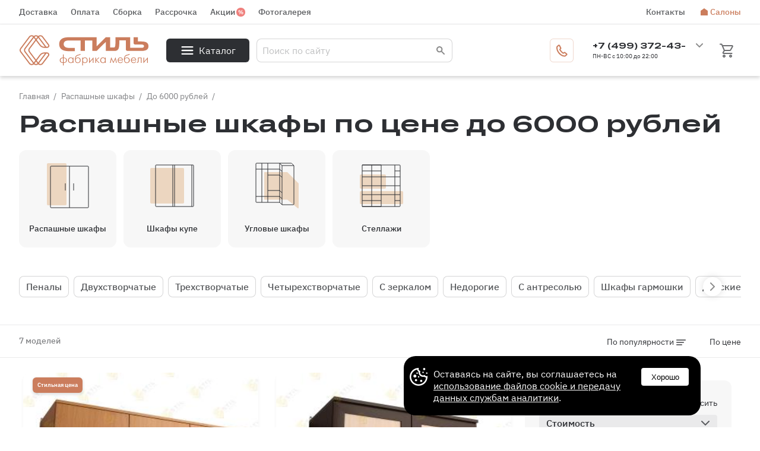

--- FILE ---
content_type: text/html; charset=utf-8
request_url: https://fabrika-stil.ru/catalog/double_cabinets/do-6000rubley/
body_size: 18248
content:
<!doctype html>
<html lang="RU">
<head>
	<title>Распашные шкафы по цене до 6000 рублей! От Производителя!</title>
	<META NAME="description" CONTENT="Распашные шкафы эконом класса до 6000 рублей! Собственное производство! Изготовление за 3 дня! 12 месяцев гарантии! Салон в Москве! Покупайте мебель фабрики Стиль с выгодой!">
	<link rel="canonical" href="https://fabrika-stil.ru/catalog/double_cabinets/do-6000rubley/" />
    <link rel="preconnect" href="https://cdn.diginetica.net/">
    <link rel="preconnect" href="https://tracking.diginetica.net/">
    <link rel="preconnect" href="https://tracking-app.diginetica.net/">
 	<meta name="msvalidate.01" content="7D77AF6188E28BF58C4EAB2229E03D33" />
	<meta name='wmail-verification' content='5b91a8f1651dddb98d654ba325b757f1' />
	<meta name="mailru-verification" content="3fba7a2e11a15a25" />
	<meta name="yandex-verification" content="638f656a5881fa65" />
	<meta name="theme-color" content="#ECD6C0">
	<meta http-equiv="Content-Type" content="text/html; charset=UTF-8" />
	<meta name="viewport" content="width=device-width,initial-scale=1">
	<link href='/template/new/css/style.4547d5f6.css' type='text/css' rel="stylesheet" />
	<!--[if IE]><link href='/template/new/favicon.ico' type='image/x-icon' rel='shortcut icon' /><![endif]-->
	<link href='/template/new/favicon.ico' type='image/vnd.microsoft.icon' rel='icon' />
    <link rel="stylesheet" href="/template/new/css/loality.4547d5f6.css">
<link rel="stylesheet" href="/template/new/promo/individual/style/style-new.4547d5f6.css">
<link rel="stylesheet" href="/template/new/promo/individual/style/adaptive.4547d5f6.css">
<link rel="stylesheet" href="/template/new/css/catalog-banner.4547d5f6.css">
<link rel="stylesheet" href="/template/main/js/slick/slick.4547d5f6.css">
<link rel="stylesheet" href="/template/main/js/slick/slick-theme.4547d5f6.css">
    <style type="text/css">
    
    </style>
    <script>var ADMIN_URL = 'https://admin.fabrika-stil.ru';</script>
	<script>function almaOnLoad(f) { if (window.loaded) {f();return;} if (!window.loadEvents) window.loadEvents = []; window.loadEvents.push(f);}</script>
	<meta property="og:type" content="website">
    <meta property="og:url" content="https://fabrika-stil.ru">
    <meta property="og:title" content="Мебельная фабрика Стиль в Москве. Интернет магазин.">
    <meta property="og:description" content="Официальный интернет магазин мебельной фабрики Стиль. Производство и продажа корпусной и мягкой мебели в Москве и области. ">
    <meta property="og:image" content="https://fabrika-stil.ru/template/new/images/logo/horizont.png" />
        <script type="text/javascript">const YM_ID = 13461211;</script>
<script type="text/javascript">const YM_4MIN_GOAL = "four-min";</script>
<script>const STAT_URL = ""; const STAT_TIMEOUT_MIN = "";</script>
        <script type="text/javascript">
        var digiScript = document.createElement('script');
        digiScript.src = '//cdn.diginetica.net/8499/client.js';
        digiScript.defer = true;
        digiScript.async = true;
        document.head.appendChild(digiScript);
    </script>
    <!-- UIS -->
    <script type="text/javascript" async src="https://app.uiscom.ru/static/cs.min.js?k=1MeeGzf4ehtFtBS3ET2cCF4otLHd1b5P"></script>
    <!-- UIS -->
    </head>
<body itemscope itemtype="https://schema.org/Organization">
<!-- Yandex.Metrika counter -->
<script type="text/javascript" >
	window.dataLayer = window.dataLayer || [];
   (function(m,e,t,r,i,k,a){m[i]=m[i]||function(){(m[i].a=m[i].a||[]).push(arguments)};
   m[i].l=1*new Date();
   for (var j = 0; j < document.scripts.length; j++) {if (document.scripts[j].src === r) { return; }}
   k=e.createElement(t),a=e.getElementsByTagName(t)[0],k.async=1,k.src=r,a.parentNode.insertBefore(k,a)})
   (window, document, "script", "https://mc.yandex.ru/metrika/tag.js", "ym");

   ym(13461211, "init", {
        clickmap:true,
        trackLinks:true,
        accurateTrackBounce:true,
        webvisor:true,
        ecommerce:"dataLayer"
   });
</script>
<noscript><div><img src="https://mc.yandex.ru/watch/13461211" style="position:absolute; left:-9999px;" alt="" /></div></noscript>
<!-- /Yandex.Metrika counter -->
<script type="text/javascript">!function(){var t=document.createElement("script");t.type="text/javascript",t.async=!0,t.src='https://vk.com/js/api/openapi.js?169',t.onload=function(){VK.Retargeting.Init("VK-RTRG-1824492-ddUsf"),VK.Retargeting.Hit()},document.head.appendChild(t)}();</script><noscript><img src="https://vk.com/rtrg?p=VK-RTRG-1824492-ddUsf" style="position:fixed; left:-999px;" alt=""/></noscript>

<script type="text/javascript">
var model_card = 0;
var CatId     = 0;
var get_admin_tools = 1;
var BlackListCheck = 0;
</script>
<div class="menu_cont_hor">
	<nav class="menu mid">
		<div class="menu_mobile_cont"></div>
		<ul>
			<li class="menu_left"><a href='/delivery/'>Доставка</a></li>
			<li class="menu_left"><a href='/delivery/#id_pay'>Оплата</a></li>
			<li class="menu_left"><a href='/delivery/#id_ass'>Сборка</a></li>
			<li class="menu_left"><a href='/rassrochka/'>Рассрочка</a></li>
			<li class="menu_left menu_promo"><a href='/stocks/'>Акции</a></li>
			<li class="menu_left"><a href='/gallery/'>Фотогалерея</a></li>
			<li class="menu_separator"></li>
			<li class="menu_right"><a href='/contacts/'>Контакты</a></li>
			<li class="menu_right menu_saloon"><a href='/showroom/'>Салоны</a></li>
								</ul>
	</nav>
</div>
<header>
	<div class="mid">
		<a href="https://fabrika-stil.ru" class="logo" title="" itemprop="url"></a>
		<div class="h_sp h_sp_50"></div>
		<div class="h_catalog">Каталог</div>
		<div class="h_sp h_sp_30"></div>

		<div class="search jsSearch">
			<form action="/poisk/" method="get" target="_self" accept-charset="utf-8" style="width:100%;">
				<input type="hidden" name="searchid" value="2272967"/>
				<input type="hidden" name="l10n" value="ru"/>
				<input type="hidden" name="reqenc" value=""/>
				<input type="text" name="text" value="" placeholder="Поиск по сайту" class='jsQsearchText'>
				<input type="submit" class="jsQsearchBtn" value="" />
			</form>
		</div>

		<div class="h_sp"></div>
		<div class="h_callback almaPopup" data-url='/template/new/modals/callback.php'> <span>Перезвоните мне</span></div>
		<div class="h_sp h_sp_30"></div>
		<div class="h_phone_time">
			<div class="h_phone_time_wr">
				<div class="h_phone active">
					<div class="h_small">Москва</div>
					<a href="tel:+74993724372" class="virt-nom">+7 (499) 372-43-72</a>
				</div>
				<div class="h_phone second-phone">
					<div class="h_small">Бесплатный звонок по России</div>
					<a href="tel:88003501470">8 800 350-14-70 </a>
				</div>
				<div class="h_small">ПН-ВС с 10:00 до 22:00</div>
								<div class="h_phone_chooser"></div>
				<div class="h_alt_phones"></div>
			</div>
		</div>
		<!--//<a href="account/" class="h_account almaPopup" data-url="/template/new/modals/login_form_popup.php"></a>//-->
		<a href="/cart/" class="h_basket " data-amm="0"></a>
		<div class="menu_mob_open">
			<svg width="40" height="40" viewBox="0 0 100 100">
				<path class="line line1" d="M 20,29.000046 H 80.000231 C 80.000231,29.000046 94.498839,28.817352 94.532987,66.711331 94.543142,77.980673 90.966081,81.670246 85.259173,81.668997 79.552261,81.667751 75.000211,74.999942 75.000211,74.999942 L 25.000021,25.000058" />
				<path class="line line2" d="M 20,50 H 80" />
				<path class="line line3" d="M 20,70.999954 H 80.000231 C 80.000231,70.999954 94.498839,71.182648 94.532987,33.288669 94.543142,22.019327 90.966081,18.329754 85.259173,18.331003 79.552261,18.332249 75.000211,25.000058 75.000211,25.000058 L 25.000021,74.999942" />
			</svg>
			<span style="display:none;" itemprop="name">Мебельная фабрика Стиль</span>
			<img itemprop="logo" src="/template/new/images/logo/horizont.png" alt="Мебельная фабрика Стиль" style="display:none;" />
		</div>
	</div>
</header>

<link rel="stylesheet" href="/template/new/css/cat-menu.css">

<div class="cat_menu">
    <div class="cat_menu_wr">
        <div class="head">Каталог</div>

        <div class="elem new_elem">
            <a href="/mebel-na-zakaz/" style="cursor: pointer;" class="name">Мебель на заказ</a>
            <a href="/catalog/double_cabinets/na-zakaz/" class="sub">Распашные шкафы на заказ</a>
            <a href="/catalog/cabinets_coupe/na-zakaz/" class="sub">Шкафы купе на заказ</a>
            <a href="/catalog/shkafy_uglovye/na-zakaz/" class="sub">Угловые шкафы на заказ</a>
            <a href="/catalog/hallways/na-zakaz/" class="sub">Прихожие на заказ</a>
            <a href="/catalog/dlya-shkolnika/" class="sub">Мебель для школьника на заказ</a>
            <div class="cat_folder_img cat_folder_7"></div>
        </div>


        <div class="elem"><a href="javascript: void(0);" style="cursor:auto;" class="name">Шкафы</a><a href="https://fabrika-stil.ru/catalog/double_cabinets/" class="sub">Распашные шкафы</a><a href="https://fabrika-stil.ru/catalog/cabinets_coupe/" class="sub">Шкафы купе</a><a href="https://fabrika-stil.ru/catalog/shkafy_uglovye/" class="sub">Угловые шкафы</a><a href="https://fabrika-stil.ru/catalog/shelving/" class="sub">Стеллажи</a><div class="cat_folder_img cat_folder_0"></div></div><div class="elem"><a href="javascript: void(0);" style="cursor:auto;" class="name">Готовые комплекты</a><a href="https://fabrika-stil.ru/catalog/hallways/" class="sub">Прихожие</a><a href="https://fabrika-stil.ru/catalog/wall/" class="sub">Стенки</a><a href="https://fabrika-stil.ru/catalog/baby/" class="sub">Детские</a><a href="https://fabrika-stil.ru/catalog/bedrooms/" class="sub">Спальни</a><a href="https://fabrika-stil.ru/catalog/kuhni/" class="sub">Кухонные гарнитуры</a><div class="cat_folder_img cat_folder_1"></div></div><div class="elem"><a href="javascript: void(0);" style="cursor:auto;" class="name">Комоды и тумбы</a><a href="https://fabrika-stil.ru/catalog/chests/" class="sub">Комоды</a><a href="https://fabrika-stil.ru/catalog/tumby/" class="sub">Тумбы</a><a href="https://fabrika-stil.ru/catalog/tumby_dlya_obuvi/" class="sub">Тумбы для обуви</a><a href="https://fabrika-stil.ru/catalog/tumby-pod-tv/" class="sub">Тумбы под ТВ</a><div class="cat_folder_img cat_folder_2"></div></div><div class="elem"><a href="javascript: void(0);" style="cursor:auto;" class="name">Диваны и кресла</a><a href="https://fabrika-stil.ru/catalog/divany/" class="sub">Диваны</a><a href="https://fabrika-stil.ru/catalog/uglovye_divany/" class="sub">Угловые диваны</a><a href="https://fabrika-stil.ru/catalog/detskie_divany/" class="sub">Детские диваны</a><a href="https://fabrika-stil.ru/catalog/divany_na_kuhnu/" class="sub">Диваны на кухню</a><a href="https://fabrika-stil.ru/catalog/kresla/" class="sub">Кресла</a><a href="https://fabrika-stil.ru/catalog/kresla_krovati/" class="sub">Кресла-кровати</a><a href="https://fabrika-stil.ru/catalog/pufiki/" class="sub">Пуфики</a><div class="cat_folder_img cat_folder_3"></div></div><div class="elem"><a href="javascript: void(0);" style="cursor:auto;" class="name">Кровати</a><a href="https://fabrika-stil.ru/catalog/beds/" class="sub">Кровати</a><a href="https://fabrika-stil.ru/catalog/ortopedicheskie_matratsy/" class="sub">Матрасы</a><div class="cat_folder_img cat_folder_4"></div></div><div class="elem"><a href="javascript: void(0);" style="cursor:auto;" class="name">Столы</a><a href="https://fabrika-stil.ru/catalog/kompyuternye_stoly/" class="sub">Компьютерные столы</a><a href="https://fabrika-stil.ru/catalog/pismennye_stoly/" class="sub">Письменные столы</a><a href="https://fabrika-stil.ru/catalog/jurnalniy_stolik/" class="sub">Журнальные столики</a><a href="https://fabrika-stil.ru/catalog/kuhonnye_stoly/" class="sub">Столы кухонные</a><a href="https://fabrika-stil.ru/catalog/tualetnye_stoliki/" class="sub">Туалетные столики</a><div class="cat_folder_img cat_folder_5"></div></div><div class="elem"><a href="javascript: void(0);" style="cursor:auto;" class="name">Аксессуары</a><a href="https://fabrika-stil.ru/catalog/polka_nastennaya/" class="sub">Полка настенная</a><a href="https://fabrika-stil.ru/catalog/pano_in_the_hallway/" class="sub">Панно и стеновые панели</a><div class="cat_folder_img cat_folder_6"></div></div>
        <div class="closer"></div>


    </div>
</div>

<div class="mid"><div class="breadcrumbs" itemscope="" itemtype="http://schema.org/BreadcrumbList">
<!--noindex-->

			<span itemscope="" itemprop="itemListElement" itemtype="http://schema.org/ListItem">
				<a href="https://fabrika-stil.ru" itemprop="item">
					<span itemprop="name">Главная</span>
					<meta itemprop="position" content="1">
				</a>
			</span>
<!--/noindex-->
<span class="breadcrumbs_separ"></span>

					<span itemscope="" itemprop="itemListElement" itemtype="http://schema.org/ListItem">
						<a href="https://fabrika-stil.ru/catalog/double_cabinets/" itemprop="item" title="Распашные шкафы">
							<span itemprop="name">Распашные шкафы</span>
							<meta itemprop="position" content="2">
						</a>
					</span>
<span class="breadcrumbs_separ"></span>

						<span>
							<a href="javascript:void(0);" title=".....">
								<span >До 6000 рублей</span>
							</a>
						</span>
<span class="breadcrumbs_separ"></span>
</div>
<h1>Распашные шкафы по цене до 6000 рублей</h1><div class="folder_subs" style='width:100%'>
	<div class="slider_cont" style='width:auto'>
		<div id="slider1" class="slider">
			<div class="swiper-container">
				<div class="swiper-wrapper">
					<div class="swiper-slide">
						<div class="slider_elem_bg">
							<a href="https://fabrika-stil.ru/catalog/double_cabinets/" class="elem">
								<div class="img">
<svg width="71" height="76" viewBox="0 0 71 76" fill="none" xmlns="http://www.w3.org/2000/svg">
<rect width="33" height="71" rx="2" fill="#ECD6C0"/>
<path d="M38 5V75M38 5H7C6.44772 5 6 5.44772 6 6V74C6 74.5523 6.44772 75 7 75H38M38 5H69C69.5523 5 70 5.44771 70 6V74C70 74.5523 69.5523 75 69 75H38M45 34V46M31 34V46" stroke="#2D2F33"/>
</svg>								</div>
								<div class="name">
									<span>Распашные шкафы</span>
								</div>
							</a>
						</div>
					</div>
					<div class="swiper-slide">
						<div class="slider_elem_bg">
							<a href="https://fabrika-stil.ru/catalog/cabinets_coupe/" class="elem">
								<div class="img">
<svg width="74" height="72" viewBox="0 0 74 72" fill="none" xmlns="http://www.w3.org/2000/svg">
<rect y="6" width="57" height="60" rx="2" fill="#ECD6C0"/>
<path d="M41 1V71M41 1H38M41 1H70M41 71H38M41 71H70M38 1H10C9.44772 1 9 1.44772 9 2V70C9 70.5523 9.44772 71 10 71H38M38 1V71M70 1H72C72.5523 1 73 1.44771 73 2V70C73 70.5523 72.5523 71 72 71H70M70 1V71" stroke="#2D2F33"/>
</svg>								</div>
								<div class="name">
									<span>Шкафы купе</span>
								</div>
							</a>
						</div>
					</div>
					<div class="swiper-slide">
						<div class="slider_elem_bg">
							<a href="https://fabrika-stil.ru/catalog/shkafy_uglovye/" class="elem">
								<div class="img">
<svg width="73" height="78" viewBox="0 0 73 78" fill="none" xmlns="http://www.w3.org/2000/svg">
<path d="M54.2976 16.3273C54.108 16.1189 53.8394 16 53.5576 16H16C15.4477 16 15 16.4477 15 17V61.5C15 62.0523 15.4477 62.5 16 62.5H53.627C53.8676 62.5 54.1001 62.5867 54.2819 62.7443L71.3451 76.7557C71.9926 77.3169 73 76.8569 73 76V35.9632C73 35.4656 72.8146 34.986 72.4799 34.6178L54.2976 16.3273Z" fill="#ECD6C0"/>
<path d="M41 67H21M41 67L45 71M41 67V57M41 1H21M41 1L45 5M41 1H60.5858C60.851 1 61.1054 1.10536 61.2929 1.29289L65 5M41 1V11M21 1V67M21 1H2C1.44772 1 1 1.44772 1 2V66C1 66.5523 1.44772 67 2 67H21M45 5H65M45 5V15M45 71H64C64.5523 71 65 70.5523 65 70V5M45 71V61M41 21L45 25M41 21V47M41 21V11M45 25V51M45 25V15M41 47L45 51M41 47V57M45 51V61M41 57L45 61M41 11L45 15" stroke="#2D2F33"/>
<path d="M1 11H21" stroke="#2D2F33"/>
<path d="M21 11H41" stroke="#2D2F33"/>
<path d="M21 21H41" stroke="#2D2F33"/>
<path d="M1 57H21" stroke="#2D2F33"/>
<path d="M21 57H41" stroke="#2D2F33"/>
<path d="M21 47H41" stroke="#2D2F33"/>
<path d="M11 1V67" stroke="#2D2F33"/>
</svg>								</div>
								<div class="name">
									<span>Угловые шкафы</span>
								</div>
							</a>
						</div>
					</div>
					<div class="swiper-slide">
						<div class="slider_elem_bg">
							<a href="https://fabrika-stil.ru/catalog/shelving/" class="elem">
								<div class="img">
<svg width="73" height="72" viewBox="0 0 73 72" fill="none" xmlns="http://www.w3.org/2000/svg">
<rect y="45" width="73" height="22" rx="2" fill="#ECD6C0"/>
<rect y="17" width="44" height="24" rx="2" fill="#ECD6C0"/>
<path d="M4 1V71M4 1H20M4 1H36M4 71H20M4 71H36M36 1V71M36 1H20M36 1H59M36 71H20M36 71H59M20 1V71M59 1H67C67.5523 1 68 1.44771 68 2V70C68 70.5523 67.5523 71 67 71H59M59 1V71M4 11H36M59 11H68M68 21H4M68 36H4M68 51H4M59 61H68M4 61H36" stroke="#2D2F33"/>
</svg>								</div>
								<div class="name">
									<span>Стеллажи</span>
								</div>
							</a>
						</div>
					</div>
				</div>
			</div>
			<div class="arrows_cont">
				<div class="mid_slider">
					<div class="sl_arrow_l"></div>
					<div class="sl_arrow_r"></div>
				</div>
			</div>				
			<div class="swiper-scrollbar"></div>
		</div>
		<script>
			almaOnLoad(function (){ 				new almaSwiper({
										"width":"auto",
										"height":180,
										"pause":1000,
										"speed":1000,
										"autoplay":false,
										"mousewheel":false,
										"loop":false,
										"class":"",
										"showText":0,
										"showAddonImages":0,
										"addonImagesPadding":0,
										"showTextInAddon":0,
										"addonImagesWidth":0,
										"addonImagesHeight":0,
										"workWidth":100,
										"windows":1,
										"padding":0,
										"windowsOnMobile":null,
										"pauseOnHover":false,
										"fullSizeable":true,
										"disableOnMobile":false,
										"effect":"slide",
										"ID":1,
										"addonImagesAmm":8
									});	
			});
		</script>
	</div>
</div>
<div class="folder_quick_links">
	<div class="tags" style='width:100%'>
		<div class="filter_opener">Фильтры</div>
	</div>
	<div class="slider_cont" >
		<div id="slider2" class="slider">	
			<div class="swiper-container">
				<div class="swiper-wrapper">
					<div class="swiper-slide">
						<div class="slider_elem_bg" >
							<a class="elem " href="https://fabrika-stil.ru/catalog/double_cabinets/penal/">Пеналы</a>
						</div>
					</div>
					<div class="swiper-slide">
						<div class="slider_elem_bg" >
							<a class="elem " href="https://fabrika-stil.ru/catalog/double_cabinets/dvuhstvorchatiy/">Двухстворчатые</a>
						</div>
					</div>
					<div class="swiper-slide">
						<div class="slider_elem_bg" >
							<a class="elem " href="https://fabrika-stil.ru/catalog/double_cabinets/trehstvorchatiy/">Трехстворчатые</a>
						</div>
					</div>
					<div class="swiper-slide">
						<div class="slider_elem_bg" >
							<a class="elem " href="https://fabrika-stil.ru/catalog/double_cabinets/chetirehstvorchatiy/">Четырехстворчатые</a>
						</div>
					</div>
					<div class="swiper-slide">
						<div class="slider_elem_bg" >
							<a class="elem " href="https://fabrika-stil.ru/catalog/double_cabinets/s_zerkalom/">С зеркалом</a>
						</div>
					</div>
					<div class="swiper-slide">
						<div class="slider_elem_bg" >
							<a class="elem " href="https://fabrika-stil.ru/catalog/double_cabinets/nedorogie/">Недорогие</a>
						</div>
					</div>
					<div class="swiper-slide">
						<div class="slider_elem_bg" >
							<a class="elem " href="https://fabrika-stil.ru/catalog/double_cabinets/s_antresolu/">С антресолью</a>
						</div>
					</div>
					<div class="swiper-slide">
						<div class="slider_elem_bg" >
							<a class="elem " href="https://fabrika-stil.ru/catalog/double_cabinets/shkafy_garmoshki/">Шкафы гармошки</a>
						</div>
					</div>
					<div class="swiper-slide">
						<div class="slider_elem_bg" >
							<a class="elem " href="https://fabrika-stil.ru/catalog/double_cabinets/v_detskuyu/">Детские</a>
						</div>
					</div>
					<div class="swiper-slide">
						<div class="slider_elem_bg" >
							<a class="elem " href="https://fabrika-stil.ru/catalog/double_cabinets/gotovie/">Готовые</a>
						</div>
					</div>
					<div class="swiper-slide">
						<div class="slider_elem_bg" >
							<a class="elem " href="https://fabrika-stil.ru/catalog/double_cabinets/s-polkami/">С полками</a>
						</div>
					</div>
					<div class="swiper-slide">
						<div class="slider_elem_bg" >
							<a class="elem " href="https://fabrika-stil.ru/catalog/double_cabinets/v-spalnu/">Для спальни</a>
						</div>
					</div>
					<div class="swiper-slide">
						<div class="slider_elem_bg" >
							<a class="elem " href="https://fabrika-stil.ru/catalog/double_cabinets/dlya-odejdy/">Для одежды</a>
						</div>
					</div>
					<div class="swiper-slide">
						<div class="slider_elem_bg" >
							<a class="elem " href="https://fabrika-stil.ru/catalog/double_cabinets/deshevie/">Дешевые</a>
						</div>
					</div>
					<div class="swiper-slide">
						<div class="slider_elem_bg" >
							<a class="elem " href="https://fabrika-stil.ru/catalog/double_cabinets/s-yaschikom/">С выдвижными ящиками</a>
						</div>
					</div>
					<div class="swiper-slide">
						<div class="slider_elem_bg" >
							<a class="elem " href="https://fabrika-stil.ru/catalog/double_cabinets/glubina-40/">Глубиной 40 см</a>
						</div>
					</div>
					<div class="swiper-slide">
						<div class="slider_elem_bg" >
							<a class="elem " href="https://fabrika-stil.ru/catalog/double_cabinets/klassika/">Классические</a>
						</div>
					</div>
					<div class="swiper-slide">
						<div class="slider_elem_bg" >
							<a class="elem " href="https://fabrika-stil.ru/catalog/double_cabinets/glubina-50/">Глубиной 50 см</a>
						</div>
					</div>
					<div class="swiper-slide">
						<div class="slider_elem_bg" >
							<a class="elem " href="https://fabrika-stil.ru/catalog/double_cabinets/fasad-mdf/">Фасады из МДФ</a>
						</div>
					</div>
					<div class="swiper-slide">
						<div class="slider_elem_bg" >
							<a class="elem " href="https://fabrika-stil.ru/catalog/double_cabinets/reechnyi-fasad/">С реечными фасадами</a>
						</div>
					</div>
					<div class="swiper-slide">
						<div class="slider_elem_bg" >
							<a class="elem " href="https://fabrika-stil.ru/catalog/double_cabinets/fasad-jaluzi/">С жалюзийными фасадами</a>
						</div>
					</div>
					<div class="swiper-slide">
						<div class="slider_elem_bg" >
							<a class="elem " href="https://fabrika-stil.ru/catalog/double_cabinets/dlina-1200mm/">Длиной 1200 мм</a>
						</div>
					</div>
					<div class="swiper-slide">
						<div class="slider_elem_bg" >
							<a class="elem " href="https://fabrika-stil.ru/catalog/double_cabinets/dlina-800mm/">Длиной 800 мм</a>
						</div>
					</div>
					<div class="swiper-slide">
						<div class="slider_elem_bg" >
							<a class="elem " href="https://fabrika-stil.ru/catalog/double_cabinets/vysota-2400mm/">Высотой 2400 мм</a>
						</div>
					</div>
					<div class="swiper-slide">
						<div class="slider_elem_bg" >
							<a class="elem " href="https://fabrika-stil.ru/catalog/double_cabinets/v-gostinuyu/">В гостиную</a>
						</div>
					</div>
					<div class="swiper-slide">
						<div class="slider_elem_bg" >
							<a class="elem " href="https://fabrika-stil.ru/catalog/double_cabinets/glubina-600mm/">Глубиной 600 мм</a>
						</div>
					</div>
					<div class="swiper-slide">
						<div class="slider_elem_bg" >
							<a class="elem " href="https://fabrika-stil.ru/catalog/double_cabinets/nizkie/">Низкие</a>
						</div>
					</div>
					<div class="swiper-slide">
						<div class="slider_elem_bg" >
							<a class="elem " href="https://fabrika-stil.ru/catalog/double_cabinets/dlina-900mm/">Длиной 900 мм</a>
						</div>
					</div>
					<div class="swiper-slide">
						<div class="slider_elem_bg" >
							<a class="elem " href="https://fabrika-stil.ru/catalog/double_cabinets/vysota-2600mm/">Высота 2600 мм</a>
						</div>
					</div>
					<div class="swiper-slide">
						<div class="slider_elem_bg" >
							<a class="elem " href="https://fabrika-stil.ru/catalog/double_cabinets/glubina-450mm/">Глубина 450 мм</a>
						</div>
					</div>
					<div class="swiper-slide">
						<div class="slider_elem_bg" >
							<a class="elem " href="https://fabrika-stil.ru/catalog/double_cabinets/vysota-2500mm/">Высотой 2500 мм</a>
						</div>
					</div>
					<div class="swiper-slide">
						<div class="slider_elem_bg" >
							<a class="elem " href="https://fabrika-stil.ru/catalog/double_cabinets/vysota-2700mm/">Высотой 2700 мм</a>
						</div>
					</div>
					<div class="swiper-slide">
						<div class="slider_elem_bg" >
							<a class="elem " href="https://fabrika-stil.ru/catalog/double_cabinets/5-dverniy/">Пятидверные</a>
						</div>
					</div>
					<div class="swiper-slide">
						<div class="slider_elem_bg" >
							<a class="elem " href="https://fabrika-stil.ru/catalog/double_cabinets/navesnye/">Навесные</a>
						</div>
					</div>
					<div class="swiper-slide">
						<div class="slider_elem_bg" >
							<a class="elem " href="https://fabrika-stil.ru/catalog/double_cabinets/antresol/">Антресоли</a>
						</div>
					</div>
					<div class="swiper-slide">
						<div class="slider_elem_bg" >
							<a class="elem " href="https://fabrika-stil.ru/catalog/double_cabinets/s-fotopechatju/">С фотопечатью</a>
						</div>
					</div>
					<div class="swiper-slide">
						<div class="slider_elem_bg" >
							<a class="elem " href="https://fabrika-stil.ru/catalog/double_cabinets/glubina-70/">Глубиной 70 см</a>
						</div>
					</div>
					<div class="swiper-slide">
						<div class="slider_elem_bg" >
							<a class="elem " href="https://fabrika-stil.ru/catalog/double_cabinets/dlina-190/">Длиной 190 см</a>
						</div>
					</div>
					<div class="swiper-slide">
						<div class="slider_elem_bg" >
							<a class="elem " href="https://fabrika-stil.ru/catalog/double_cabinets/s-peskostruem/">С пескоструйным рисунком</a>
						</div>
					</div>
					<div class="swiper-slide">
						<div class="slider_elem_bg" >
							<a class="elem " href="https://fabrika-stil.ru/catalog/double_cabinets/style-modern/">Модерн</a>
						</div>
					</div>
					<div class="swiper-slide">
						<div class="slider_elem_bg" >
							<a class="elem " href="https://fabrika-stil.ru/catalog/double_cabinets/v-komnatu/">В комнату</a>
						</div>
					</div>
					<div class="swiper-slide">
						<div class="slider_elem_bg" >
							<a class="elem " href="https://fabrika-stil.ru/catalog/double_cabinets/dlina-45-sm/">Длина 45 см</a>
						</div>
					</div>
					<div class="swiper-slide">
						<div class="slider_elem_bg" >
							<a class="elem " href="https://fabrika-stil.ru/catalog/double_cabinets/dlina-110-sm/">Длина 110 см</a>
						</div>
					</div>
					<div class="swiper-slide">
						<div class="slider_elem_bg" >
							<a class="elem " href="https://fabrika-stil.ru/catalog/double_cabinets/dlina-130sm/">Длина 130 см</a>
						</div>
					</div>
					<div class="swiper-slide">
						<div class="slider_elem_bg" >
							<a class="elem " href="https://fabrika-stil.ru/catalog/double_cabinets/visota-2100mm/">Высота 2100 мм</a>
						</div>
					</div>
					<div class="swiper-slide">
						<div class="slider_elem_bg" >
							<a class="elem " href="https://fabrika-stil.ru/catalog/double_cabinets/visota-230sm/">Высота 230 см</a>
						</div>
					</div>
					<div class="swiper-slide">
						<div class="slider_elem_bg" >
							<a class="elem " href="https://fabrika-stil.ru/catalog/double_cabinets/biblioteki/">Библиотеки</a>
						</div>
					</div>
					<div class="swiper-slide">
						<div class="slider_elem_bg" >
							<a class="elem " href="https://fabrika-stil.ru/catalog/double_cabinets/dlina-2000mm/">Длина 2000 мм</a>
						</div>
					</div>
					<div class="swiper-slide">
						<div class="slider_elem_bg" >
							<a class="elem " href="https://fabrika-stil.ru/catalog/double_cabinets/cvet-buk/">Цвет бук</a>
						</div>
					</div>
					<div class="swiper-slide">
						<div class="slider_elem_bg" >
							<a class="elem " href="https://fabrika-stil.ru/catalog/double_cabinets/dlya-verhnei-odezhdi/">Для верхней одежды</a>
						</div>
					</div>
					<div class="swiper-slide">
						<div class="slider_elem_bg" >
							<a class="elem " href="https://fabrika-stil.ru/catalog/double_cabinets/garderobnie/">Гардеробные</a>
						</div>
					</div>
					<div class="swiper-slide">
						<div class="slider_elem_bg" >
							<a class="elem " href="https://fabrika-stil.ru/catalog/double_cabinets/cvet-vishnya/">Цвет вишня</a>
						</div>
					</div>
					<div class="swiper-slide">
						<div class="slider_elem_bg" >
							<a class="elem " href="https://fabrika-stil.ru/catalog/double_cabinets/vitrina/">Витрины</a>
						</div>
					</div>
					<div class="swiper-slide">
						<div class="slider_elem_bg" >
							<a class="elem " href="https://fabrika-stil.ru/catalog/double_cabinets/dlina-160sm/">Длина 160 см</a>
						</div>
					</div>
					<div class="swiper-slide">
						<div class="slider_elem_bg" >
							<a class="elem " href="https://fabrika-stil.ru/catalog/double_cabinets/is-ldsp/">Из ЛДСП</a>
						</div>
					</div>
					<div class="swiper-slide">
						<div class="slider_elem_bg" >
							<a class="elem " href="https://fabrika-stil.ru/catalog/double_cabinets/napolnie/">Напольные</a>
						</div>
					</div>
					<div class="swiper-slide">
						<div class="slider_elem_bg" >
							<a class="elem " href="https://fabrika-stil.ru/catalog/double_cabinets/cvet-dub/">Цвет дуб молочный</a>
						</div>
					</div>
					<div class="swiper-slide">
						<div class="slider_elem_bg" >
							<a class="elem " href="https://fabrika-stil.ru/catalog/double_cabinets/dlina-500mm/">Длина 500 мм</a>
						</div>
					</div>
					<div class="swiper-slide">
						<div class="slider_elem_bg" >
							<a class="elem " href="https://fabrika-stil.ru/catalog/double_cabinets/svetlie/">Светлые</a>
						</div>
					</div>
					<div class="swiper-slide">
						<div class="slider_elem_bg" >
							<a class="elem " href="https://fabrika-stil.ru/catalog/double_cabinets/na-balkon/">На балкон</a>
						</div>
					</div>
					<div class="swiper-slide">
						<div class="slider_elem_bg" >
							<a class="elem " href="https://fabrika-stil.ru/catalog/double_cabinets/dlina-400mm/">Длина 40 см</a>
						</div>
					</div>
					<div class="swiper-slide">
						<div class="slider_elem_bg" >
							<a class="elem " href="https://fabrika-stil.ru/catalog/double_cabinets/skidki-akcii/">Акции</a>
						</div>
					</div>
					<div class="swiper-slide">
						<div class="slider_elem_bg" >
							<a class="elem " href="https://fabrika-stil.ru/catalog/double_cabinets/bolshie/">Большие</a>
						</div>
					</div>
					<div class="swiper-slide">
						<div class="slider_elem_bg" >
							<a class="elem " href="https://fabrika-stil.ru/catalog/double_cabinets/v-koridor/">В коридор</a>
						</div>
					</div>
					<div class="swiper-slide">
						<div class="slider_elem_bg" >
							<a class="elem " href="https://fabrika-stil.ru/catalog/double_cabinets/chernie/">Черного цвета</a>
						</div>
					</div>
					<div class="swiper-slide">
						<div class="slider_elem_bg" >
							<a class="elem " href="https://fabrika-stil.ru/catalog/double_cabinets/malenkie/">Маленькие</a>
						</div>
					</div>
					<div class="swiper-slide">
						<div class="slider_elem_bg" >
							<a class="elem " href="https://fabrika-stil.ru/catalog/double_cabinets/cvet-dub1/">Цвет дуб</a>
						</div>
					</div>
					<div class="swiper-slide">
						<div class="slider_elem_bg" >
							<a class="elem " href="https://fabrika-stil.ru/catalog/double_cabinets/krasivie/">Красивые</a>
						</div>
					</div>
					<div class="swiper-slide">
						<div class="slider_elem_bg" >
							<a class="elem " href="https://fabrika-stil.ru/catalog/double_cabinets/cvet-venge/">Цвет венге</a>
						</div>
					</div>
					<div class="swiper-slide">
						<div class="slider_elem_bg" >
							<a class="elem " href="https://fabrika-stil.ru/catalog/double_cabinets/dlya-knig/">Для книг</a>
						</div>
					</div>
					<div class="swiper-slide">
						<div class="slider_elem_bg" >
							<a class="elem " href="https://fabrika-stil.ru/catalog/double_cabinets/platyanie/">Платяные</a>
						</div>
					</div>
					<div class="swiper-slide">
						<div class="slider_elem_bg" >
							<a class="elem " href="https://fabrika-stil.ru/catalog/double_cabinets/uzkie/">Узкие</a>
						</div>
					</div>
					<div class="swiper-slide">
						<div class="slider_elem_bg" >
							<a class="elem " href="https://fabrika-stil.ru/catalog/double_cabinets/beliy/">Белые</a>
						</div>
					</div>
					<div class="swiper-slide">
						<div class="slider_elem_bg" >
							<a class="elem " href="https://fabrika-stil.ru/catalog/double_cabinets/na-zakaz/">На заказ</a>
						</div>
					</div>
					<div class="swiper-slide">
						<div class="slider_elem_bg" >
							<a class="elem active" href="/catalog/double_cabinets/">До 6000 рублей</a>
						</div>
					</div>
					<div class="swiper-slide">
						<div class="slider_elem_bg" >
							<a class="elem " href="https://fabrika-stil.ru/catalog/double_cabinets/do-7000rubley/">До 7000 рублей</a>
						</div>
					</div>
					<div class="swiper-slide">
						<div class="slider_elem_bg" >
							<a class="elem " href="https://fabrika-stil.ru/catalog/double_cabinets/do-10000rubley/">До 10000 рублей</a>
						</div>
					</div>
					<div class="swiper-slide">
						<div class="slider_elem_bg" >
							<a class="elem " href="https://fabrika-stil.ru/catalog/double_cabinets/do-5000rubley/">До 5000 рублей</a>
						</div>
					</div>
					<div class="swiper-slide">
						<div class="slider_elem_bg" >
							<a class="elem " href="https://fabrika-stil.ru/catalog/double_cabinets/dlya-dachi/">Для дачи</a>
						</div>
					</div>
					<div class="swiper-slide">
						<div class="slider_elem_bg" >
							<a class="elem " href="https://fabrika-stil.ru/catalog/double_cabinets/korichnevie/">Коричневые</a>
						</div>
					</div>
					<div class="swiper-slide">
						<div class="slider_elem_bg" >
							<a class="elem " href="https://fabrika-stil.ru/catalog/double_cabinets/bezhevie/">Бежевые</a>
						</div>
					</div>
					<div class="swiper-slide">
						<div class="slider_elem_bg" >
							<a class="elem " href="https://fabrika-stil.ru/catalog/double_cabinets/dlya-dokumentov/">Для документов</a>
						</div>
					</div>
					<div class="swiper-slide">
						<div class="slider_elem_bg" >
							<a class="elem " href="https://fabrika-stil.ru/catalog/double_cabinets/glubokie/">Глубокие</a>
						</div>
					</div>
					<div class="swiper-slide">
						<div class="slider_elem_bg" >
							<a class="elem " href="https://fabrika-stil.ru/catalog/double_cabinets/dlina-115sm/">Длиной 115 см</a>
						</div>
					</div>
					<div class="swiper-slide">
						<div class="slider_elem_bg" >
							<a class="elem " href="https://fabrika-stil.ru/catalog/double_cabinets/s-yaschikami/">С ящиками</a>
						</div>
					</div>
					<div class="swiper-slide">
						<div class="slider_elem_bg" >
							<a class="elem " href="https://fabrika-stil.ru/catalog/double_cabinets/dlina-35sm/">Длина 35 см</a>
						</div>
					</div>
					<div class="swiper-slide">
						<div class="slider_elem_bg" >
							<a class="elem " href="https://fabrika-stil.ru/catalog/double_cabinets/provence-style/">В стиле прованс</a>
						</div>
					</div>
					<div class="swiper-slide">
						<div class="slider_elem_bg" >
							<a class="elem " href="https://fabrika-stil.ru/catalog/double_cabinets/emal/">Эмалированные</a>
						</div>
					</div>
				</div>
			</div>
			<div class="arrows_cont">
				<div class="mid_slider">
					<div class="sl_arrow_l"></div>
					<div class="sl_arrow_r"></div>
				</div>
			</div>				
			<div class="swiper-scrollbar"></div>
		</div>
		<script>
			almaOnLoad(function () {
				new almaSwiper ({
					"width":"auto",
					"height":50,
					"pause":1000,
					"speed":1000,
					"autoplay":false,
					"mousewheel":false,
					"loop":false,
					"class":"",
					"showText":0,
					"showAddonImages":0,
					"addonImagesPadding":0,
					"showTextInAddon":0,
					"addonImagesWidth":0,
					"addonImagesHeight":0,
					"workWidth":100,
					"windows":1,
					"padding":0,
					"windowsOnMobile":null,
					"pauseOnHover":false,
					"fullSizeable":true,
					"disableOnMobile":false,
					"effect":"slide",
					"ID":2,
					"addonImagesAmm":13
				});	
			});
		</script>
	</div>
</div>		
</div><div class="sort_line">
<div class="mid">
<div class="amm">
<div class="elems">7 моделей</div>
</div>
<div class="sort_wr">
<div class="hint">Сортировать по:</div>
<div class="elem active desc" data-sort-base="rating" >По популярности</div>
<div class="elem " data-sort-base="price" >По цене</div>
</div>
</div>
</div>

<div class="search_modal" style="display:none; width:564px;">
<div class="modal_wrapper modal_search">
<h1>Сортировать по:</h1>
<div class="form">
<label><input name="sorting" class="sort-mob" type="radio" value="rating_desc" checked >Сначала популярные</label>
<label><input name="sorting" class="sort-mob" type="radio" value="rating_asc"  >Популярные в конце</label>
<label><input name="sorting" class="sort-mob" type="radio" value="price_asc"  >Сначала дешевые</label>
<label><input name="sorting" class="sort-mob" type="radio" value="price_desc"  >Сначала дорогие</label>
</div>
<div class="b_button">Применить</div>
</div>
</div>
<script>
almaOnLoad(function(){	
	$('.sort_wr .elem').click(function()	{

						if( !window.matchMedia('(max-width:767px)').matches ){			if ($(this).hasClass('active'))	{
				$(this).toggleClass('desc');
			} else {
				$(this).siblings().removeClass('active').removeClass('desc');
				$(this).addClass('active');
			}
			var RedirURL = 'https://fabrika-stil.ru/catalog/double_cabinets/do-6000rubley/?sort='+$(this).data('sort-base') +'_'+( $(this).hasClass('desc') ? 'desc' : 'asc' ) + '';			if(RedirURL) window.location.href = RedirURL;
						}	});		
	$('.sort-mob').change(function(){
			var RedirURL = 'https://fabrika-stil.ru/catalog/double_cabinets/do-6000rubley/?sort='+$(this).val() + '';
			if(RedirURL) window.location.href = RedirURL;
		});
					$('.sort_wr > *').click(function() {
					if( window.matchMedia('(max-width:767px)').matches )	{
						almaPopups.add({
							contentsCont : $('.search_modal'),
							mode:'html',
							transition:'slideRight',
							transitionClose:'slideRight',
							scrollable: false,
						});
						return false;
					}
				});

		});
</script>
<div class="mid mid_flex">	
<main>
<div class="catalog_folder">
<div class="cat_elem_wr">


            




                        
<div class="cat_elem  " data-product-id="8660">
            <div class="black-friday-stop-percent">-16%</div>
        <a href="https://fabrika-stil.ru/catalog/double_cabinets/Stil_A-3L/" class="img" data-product-click="8660">
        <img src="https://fabrika-stil.ru/_upload/models/site/preview/Stil_A-3L/Stil_A-3L1528359077.jpg" alt="Стиль А-3Л">
        <div class="loyalty">
            <div class="l_elem l_yellow">Стильная цена</div>                    </div>
        <div class="loyalty loyalty-bottom">
            <div class="l_elem l-delivery">0₽ от 3х дней </div>
                    </div>
    </a>

    <a href="https://fabrika-stil.ru/catalog/double_cabinets/Stil_A-3L/" class="c_name" data-product-click="8660">
        <div class="c_type">Распашной шкаф</div>
        Стиль А-3Л
    </a>

    <div class="costs">
        <div class="cost">5 440 ₽</div>
        <div class="cost_old">6 400 ₽</div>        <div class="cost_loyalty">-16%</div>        <div class="ya-split">
    <yandex-pay-badge
        merchant-id="e9193821-9b51-4740-8c58-c145d6fe3eb8"
        type="bnpl"
        amount="5440"
        size="m"
        variant="detailed"
        theme="light"
        align="left"
        color="primary"
        style="width: 100%"
        />
</div>
    </div>
    <div class="orders">
        <div class="sizes">
                            <div class="size">
                    <div class="size_name">Длина</div>
                    <div class="size_space"></div>
                    <div class="size_value js_x">
                        1200
                                                    <span class="dash">-</span>
                            1650
                                                <span class="centimeter">мм</span>
                    </div>
                </div>
                                        <div class="size">
                    <div class="size_name">Высота</div>
                    <div class="size_space"></div>
                    <div class="size_value js_y">
                        416
                                                    <span class="dash">-</span>
                            1016
                                                <span class="centimeter">мм</span>
                    </div>
                </div>
                                        <div class="size">
                    <div class="size_name">Глубина</div>
                    <div class="size_space"></div>
                    <div class="size_value js_z">
                        400
                                                    <span class="dash">-</span>
                            600
                                                <span class="centimeter">мм</span>
                    </div>
                </div>
                    </div>
        <div class="basket" data-id="8660" data-price="" data-product-click="8660">Купить</div>
        <div class="now" data-url="https://fabrika-stil.ru/catalog/double_cabinets/Stil_A-3L/" data-product-click="8660">Узнать больше</div>
    </div>
</div>
</div>
<div class="cat_elem_wr">







                        
<div class="cat_elem  " data-product-id="8664">
            <div class="black-friday-stop-percent">-0%</div>
        <a href="https://fabrika-stil.ru/catalog/double_cabinets/Stil_A-2M/" class="img" data-product-click="8664">
        <img src="https://fabrika-stil.ru/_upload/models/site/preview/Stil_A-2M/Stil_A-2M1528362018.jpg" alt="Стиль А-2М">
        <div class="loyalty">
                                </div>
        <div class="loyalty loyalty-bottom">
            <div class="l_elem l-delivery">0₽ от 3х дней </div>
                    </div>
    </a>

    <a href="https://fabrika-stil.ru/catalog/double_cabinets/Stil_A-2M/" class="c_name" data-product-click="8664">
        <div class="c_type">Распашной шкаф</div>
        Стиль А-2М
    </a>

    <div class="costs">
        <div class="cost">5 100 ₽</div>
                        <div class="ya-split">
    <yandex-pay-badge
        merchant-id="e9193821-9b51-4740-8c58-c145d6fe3eb8"
        type="bnpl"
        amount="5100"
        size="m"
        variant="detailed"
        theme="light"
        align="left"
        color="primary"
        style="width: 100%"
        />
</div>
    </div>
    <div class="orders">
        <div class="sizes">
                            <div class="size">
                    <div class="size_name">Длина</div>
                    <div class="size_space"></div>
                    <div class="size_value js_x">
                        800
                                                    <span class="dash">-</span>
                            1100
                                                <span class="centimeter">мм</span>
                    </div>
                </div>
                                        <div class="size">
                    <div class="size_name">Высота</div>
                    <div class="size_space"></div>
                    <div class="size_value js_y">
                        416
                                                    <span class="dash">-</span>
                            1016
                                                <span class="centimeter">мм</span>
                    </div>
                </div>
                                        <div class="size">
                    <div class="size_name">Глубина</div>
                    <div class="size_space"></div>
                    <div class="size_value js_z">
                        400
                                                    <span class="dash">-</span>
                            600
                                                <span class="centimeter">мм</span>
                    </div>
                </div>
                    </div>
        <div class="basket" data-id="8664" data-price="" data-product-click="8664">Купить</div>
        <div class="now" data-url="https://fabrika-stil.ru/catalog/double_cabinets/Stil_A-2M/" data-product-click="8664">Узнать больше</div>
    </div>
</div>
</div>
<div class="cat_elem_wr">







                        
<div class="cat_elem  " data-product-id="8668">
            <div class="black-friday-stop-percent">-0%</div>
        <a href="https://fabrika-stil.ru/catalog/double_cabinets/Stil_A-1R/" class="img" data-product-click="8668">
        <img src="https://fabrika-stil.ru/_upload/models/site/preview/Stil_A-1R/Stil_A-1R1528365686.jpg" alt="Стиль А-1Р">
        <div class="loyalty">
                                </div>
        <div class="loyalty loyalty-bottom">
            <div class="l_elem l-delivery">0₽ от 3х дней </div>
                    </div>
    </a>

    <a href="https://fabrika-stil.ru/catalog/double_cabinets/Stil_A-1R/" class="c_name" data-product-click="8668">
        <div class="c_type">Распашной шкаф</div>
        Стиль А-1Р
    </a>

    <div class="costs">
        <div class="cost">4 000 ₽</div>
                        <div class="ya-split">
    <yandex-pay-badge
        merchant-id="e9193821-9b51-4740-8c58-c145d6fe3eb8"
        type="bnpl"
        amount="4000"
        size="m"
        variant="detailed"
        theme="light"
        align="left"
        color="primary"
        style="width: 100%"
        />
</div>
    </div>
    <div class="orders">
        <div class="sizes">
                            <div class="size">
                    <div class="size_name">Длина</div>
                    <div class="size_space"></div>
                    <div class="size_value js_x">
                        400
                                                    <span class="dash">-</span>
                            500
                                                <span class="centimeter">мм</span>
                    </div>
                </div>
                                        <div class="size">
                    <div class="size_name">Высота</div>
                    <div class="size_space"></div>
                    <div class="size_value js_y">
                        416
                                                    <span class="dash">-</span>
                            1016
                                                <span class="centimeter">мм</span>
                    </div>
                </div>
                                        <div class="size">
                    <div class="size_name">Глубина</div>
                    <div class="size_space"></div>
                    <div class="size_value js_z">
                        400
                                                    <span class="dash">-</span>
                            600
                                                <span class="centimeter">мм</span>
                    </div>
                </div>
                    </div>
        <div class="basket" data-id="8668" data-price="" data-product-click="8668">Купить</div>
        <div class="now" data-url="https://fabrika-stil.ru/catalog/double_cabinets/Stil_A-1R/" data-product-click="8668">Узнать больше</div>
    </div>
</div>
</div>
<div class="cat_elem_wr catalog-banner" data-carousel-id="catalog-banner">





    <div class="catalog-banner-item" data-banner-id="keep-prices">
        <div class="cat_elem catalog-banner-item-banner keep-prices">
            <div class="keep-prices-content">
                <div class="keep-prices-content-title">Держим <br>цены для Вас!</div>
                <div class="keep-prices-content-subtitle">Серия Декорт <br><div>со скидкой 55% на весь январь</div></div>
                <a href="/collection/dekort/" target="_blank" class="keep-prices-content-button">Подробнее</a>
            </div>
        </div>
    </div>



    <a href="/showroom/" target="_blank" class="catalog-banner-item" data-banner-id="our-showroom-banner">
        <div class="cat_elem catalog-banner-item-banner our-showroom-banner" >
            <div class="our-showroom-banner-title">Заходите в наши мебельные салоны</div>
            <div class="our-showroom-banner-items">
                <div class="our-showroom-banner-item perovo">
                    <div class="our-showroom-banner-item-badge">
                        <svg width="28" height="28" viewBox="0 0 28 28" fill="none" xmlns="http://www.w3.org/2000/svg">
                            <g clip-path="url(#clip0_121_24649)">
                                <path fill-rule="evenodd" clip-rule="evenodd" d="M14.1294 24.4335L14.2118 24.4654L14.2447 24.4781C14.3749 24.525 14.5146 24.5386 14.6513 24.5179C14.7881 24.4972 14.9175 24.4428 15.0279 24.3595L15.0558 24.3387L15.126 24.2826C15.1859 24.2344 15.2696 24.1652 15.3771 24.0751C15.5904 23.8954 15.8906 23.6317 16.2446 23.2911C17.1739 22.3983 18.021 21.4238 18.7756 20.3792C20.5551 17.9046 22.2517 14.3345 21.6207 10.1673C21.2619 7.79706 19.9761 5.6665 18.0464 4.24428C16.1166 2.82206 13.7009 2.22469 11.3307 2.58357C8.96052 2.94245 6.82996 4.2282 5.40774 6.15795C3.98552 8.08771 3.38815 10.5034 3.74703 12.8736C4.37785 17.0398 7.05661 19.9485 9.48778 21.7855C10.5178 22.5599 11.6154 23.24 12.7674 23.8176C13.2129 24.041 13.6673 24.2465 14.1294 24.4335ZM13.1759 14.7702C14.0378 14.6397 14.8126 14.1722 15.3298 13.4704C15.8469 12.7687 16.0642 11.8903 15.9337 11.0284C15.8032 10.1665 15.3356 9.39173 14.6339 8.87456C13.9322 8.35739 13.0537 8.14016 12.1918 8.27066C11.3299 8.40117 10.5552 8.86871 10.038 9.57044C9.52084 10.2722 9.30362 11.1506 9.43412 12.0125C9.56462 12.8744 10.0322 13.6491 10.7339 14.1663C11.4356 14.6835 12.3141 14.9007 13.1759 14.7702Z" fill="#2D4942"/>
                            </g>
                            <defs>
                                <clipPath id="clip0_121_24649">
                                    <rect width="24" height="24" fill="white" transform="translate(0 3.59299) rotate(-8.61)"/>
                                </clipPath>
                            </defs>
                        </svg>
                        Перово
                    </div>
                </div>
                <div class="our-showroom-banner-item dmitrovskoe">
                    <div class="our-showroom-banner-item-badge">
                        <svg width="28" height="28" viewBox="0 0 28 28" fill="none" xmlns="http://www.w3.org/2000/svg">
                            <g clip-path="url(#clip0_121_24649)">
                                <path fill-rule="evenodd" clip-rule="evenodd" d="M14.1294 24.4335L14.2118 24.4654L14.2447 24.4781C14.3749 24.525 14.5146 24.5386 14.6513 24.5179C14.7881 24.4972 14.9175 24.4428 15.0279 24.3595L15.0558 24.3387L15.126 24.2826C15.1859 24.2344 15.2696 24.1652 15.3771 24.0751C15.5904 23.8954 15.8906 23.6317 16.2446 23.2911C17.1739 22.3983 18.021 21.4238 18.7756 20.3792C20.5551 17.9046 22.2517 14.3345 21.6207 10.1673C21.2619 7.79706 19.9761 5.6665 18.0464 4.24428C16.1166 2.82206 13.7009 2.22469 11.3307 2.58357C8.96052 2.94245 6.82996 4.2282 5.40774 6.15795C3.98552 8.08771 3.38815 10.5034 3.74703 12.8736C4.37785 17.0398 7.05661 19.9485 9.48778 21.7855C10.5178 22.5599 11.6154 23.24 12.7674 23.8176C13.2129 24.041 13.6673 24.2465 14.1294 24.4335ZM13.1759 14.7702C14.0378 14.6397 14.8126 14.1722 15.3298 13.4704C15.8469 12.7687 16.0642 11.8903 15.9337 11.0284C15.8032 10.1665 15.3356 9.39173 14.6339 8.87456C13.9322 8.35739 13.0537 8.14016 12.1918 8.27066C11.3299 8.40117 10.5552 8.86871 10.038 9.57044C9.52084 10.2722 9.30362 11.1506 9.43412 12.0125C9.56462 12.8744 10.0322 13.6491 10.7339 14.1663C11.4356 14.6835 12.3141 14.9007 13.1759 14.7702Z" fill="#2D4942"/>
                            </g>
                            <defs>
                                <clipPath id="clip0_121_24649">
                                    <rect width="24" height="24" fill="white" transform="translate(0 3.59299) rotate(-8.61)"/>
                                </clipPath>
                            </defs>
                        </svg>
                        Дмитровское шоссе
                    </div>
                </div>
                <div class="our-showroom-banner-item butovo">
                    <div class="our-showroom-banner-item-badge">
                        <svg width="28" height="28" viewBox="0 0 28 28" fill="none" xmlns="http://www.w3.org/2000/svg">
                            <g clip-path="url(#clip0_121_24649)">
                                <path fill-rule="evenodd" clip-rule="evenodd" d="M14.1294 24.4335L14.2118 24.4654L14.2447 24.4781C14.3749 24.525 14.5146 24.5386 14.6513 24.5179C14.7881 24.4972 14.9175 24.4428 15.0279 24.3595L15.0558 24.3387L15.126 24.2826C15.1859 24.2344 15.2696 24.1652 15.3771 24.0751C15.5904 23.8954 15.8906 23.6317 16.2446 23.2911C17.1739 22.3983 18.021 21.4238 18.7756 20.3792C20.5551 17.9046 22.2517 14.3345 21.6207 10.1673C21.2619 7.79706 19.9761 5.6665 18.0464 4.24428C16.1166 2.82206 13.7009 2.22469 11.3307 2.58357C8.96052 2.94245 6.82996 4.2282 5.40774 6.15795C3.98552 8.08771 3.38815 10.5034 3.74703 12.8736C4.37785 17.0398 7.05661 19.9485 9.48778 21.7855C10.5178 22.5599 11.6154 23.24 12.7674 23.8176C13.2129 24.041 13.6673 24.2465 14.1294 24.4335ZM13.1759 14.7702C14.0378 14.6397 14.8126 14.1722 15.3298 13.4704C15.8469 12.7687 16.0642 11.8903 15.9337 11.0284C15.8032 10.1665 15.3356 9.39173 14.6339 8.87456C13.9322 8.35739 13.0537 8.14016 12.1918 8.27066C11.3299 8.40117 10.5552 8.86871 10.038 9.57044C9.52084 10.2722 9.30362 11.1506 9.43412 12.0125C9.56462 12.8744 10.0322 13.6491 10.7339 14.1663C11.4356 14.6835 12.3141 14.9007 13.1759 14.7702Z" fill="#2D4942"/>
                            </g>
                            <defs>
                                <clipPath id="clip0_121_24649">
                                    <rect width="24" height="24" fill="white" transform="translate(0 3.59299) rotate(-8.61)"/>
                                </clipPath>
                            </defs>
                        </svg>
                        Бутово
                    </div>
                </div>
            </div>
        </div>
    </a>

    <a href="/collection/dekort/" target="_blank" data-banner-id="lovi-pyaterku" class="catalog-banner-item">
        <div class="cat_elem catalog-banner-item-banner lovi-pyaterku-banner">
            <div class="lovi-pyaterku-banner-title">Лови пятёрку!</div>

            <div class="lovi-pyaterku-banner-items">
                <div class="lovi-pyaterku-banner-item">
                    <div class="lovi-pyaterku-banner-item-number">5</div>
                    <div class="lovi-pyaterku-banner-item-text">дней доставка</div>
                </div>

                <div class="lovi-pyaterku-banner-item">
                    <div class="lovi-pyaterku-banner-item-number">-55%</div>
                    <div class="lovi-pyaterku-banner-item-text">на шкафы</div>
                </div>

                <div class="lovi-pyaterku-banner-item">
                    <div class="lovi-pyaterku-banner-item-text">сделаем всё на</div>
                    <div class="lovi-pyaterku-banner-item-number">5+</div>
                </div>
            </div>

            <div class="lovi-pyaterku-banner-img"></div>
        </div>
    </a>

    <a href="/catalog/pismennye_stoly/dlya-shkolnika/" target="_blank" data-banner-id="pismennye_stoly-dlya-shkolnika" class="catalog-banner-item">
        <div class="cat_elem catalog-banner-item-banner banner_1">
            <div class="catalog-banner-item-banner-title">
                <div class="badge">Корсар</div>
                <h4>Новая линейка <span>школьных столов</span></h4>
                <p>— стиль, который вдохновляет на учебу</p>
            </div>
        </div>
    </a>

    <a href="javascript:void(0)" class="catalog-banner-item" data-banner-id="mebel-na-zakaz">
        <div class="cat_elem catalog-banner-item-banner banner_2 almaPopup" data-url="/template/new/modals/request_measure.php">
            <div class="catalog-banner-item-banner-title">
                <h4>Мебель на <span>заказ</span></h4>
                <p>по вашим размерам</p>
            </div>
            <div class="catalog-banner-item-banner-actions">
                <button class="catalog-banner-item-banner-btn">Вызвать замерщика</button>
                <button class="catalog-banner-item-banner-btn circle-with-arrow"></button>
            </div>
        </div>
    </a>


    <a href="/collection/grinvich-grinvud/" target="_blank" data-banner-id="collection-grinvich-grinvud" class="catalog-banner-item">
        <div class="cat_elem catalog-banner-item-banner banner_3">
            <div class="catalog-banner-item-banner-title">
                <h4>Создайте СТИЛЬную прихожую с</h4>
                <div class="badge">Гринвич</div>
            </div>
        </div>
    </a>
</div>


<script>
    document.addEventListener('DOMContentLoaded', function() {
        const carouselContainer = document.querySelector('.catalog-banner');
        const carouselId = carouselContainer.dataset.carouselId || 'default-carousel';
        const storageKey = `banner_views_${carouselId}`;

        // Загружаем и сортируем баннеры
        let stats = JSON.parse(localStorage.getItem(storageKey) || '{}');
        const banners = Array.from(carouselContainer.querySelectorAll('.catalog-banner-item'));

        // Инициализация новых баннеров
        banners.forEach(banner => {
            const id = banner.dataset.bannerId;
            if (id && !stats[id]) stats[id] = 0;
        });

        // Сортировка
        banners.sort((a, b) => (stats[a.dataset.bannerId] || 0) - (stats[b.dataset.bannerId] || 0));
        banners.forEach(banner => carouselContainer.appendChild(banner));

        // Инициализация карусели
        const $carousel = $('.catalog-banner').slick({
            infinite: false,
            slidesToShow: 1,
            slidesToScroll: 1,
            dots: true,
            arrows: false,
            autoplay: false,
            autoplaySpeed: 2000,
        });

        // Создаем один Intersection Observer для всех баннеров
        const observer = new IntersectionObserver((entries) => {
            entries.forEach(entry => {
                if (entry.isIntersecting && entry.intersectionRatio > 0.7) {
                    const banner = entry.target;
                    const bannerId = banner.dataset.bannerId;

                    if (bannerId) {
                        // Проверяем, не считали ли мы недавно
                        const lastCount = banner.dataset.lastCounted || 0;
                        const now = Date.now();

                        if (now - lastCount > 5000) { // 5 секунд
                            stats[bannerId] = (stats[bannerId] || 0) + 1;
                            banner.dataset.lastCounted = now;

                            localStorage.setItem(storageKey, JSON.stringify(stats));
                        }
                    }
                }
            });
        }, {
            threshold: 0.7, // 70% видимости
            rootMargin: '50px' // Небольшой запас
        });

        // Наблюдаем за всеми баннерами
        banners.forEach(banner => observer.observe(banner));

        // Обновляем наблюдение при смене слайдов
        $carousel.on('afterChange', function() {
            // Slick клонирует элементы, поэтому находим активный слайд
            const currentSlide = $carousel.find('.slick-current .catalog-banner-item')[0];
            if (currentSlide && !currentSlide.dataset.observed) {
                observer.observe(currentSlide);
                currentSlide.dataset.observed = 'true';
            }
        });

        // Сразу наблюдаем первый слайд
        setTimeout(() => {
            const firstSlide = $carousel.find('.slick-current .catalog-banner-item')[0];
            if (firstSlide) {
                observer.observe(firstSlide);
                firstSlide.dataset.observed = 'true';
            }
        }, 500);
    });
</script>
<div class="cat_elem_wr">







                        
<div class="cat_elem  " data-product-id="8663">
            <div class="black-friday-stop-percent">-0%</div>
        <a href="https://fabrika-stil.ru/catalog/double_cabinets/Stil_A-1M/" class="img" data-product-click="8663">
        <img src="https://fabrika-stil.ru/_upload/models/site/preview/Stil_A-1M/Stil_A-1M1528361830.jpg" alt="Стиль А-1М">
        <div class="loyalty">
                                </div>
        <div class="loyalty loyalty-bottom">
            <div class="l_elem l-delivery">0₽ от 3х дней </div>
                    </div>
    </a>

    <a href="https://fabrika-stil.ru/catalog/double_cabinets/Stil_A-1M/" class="c_name" data-product-click="8663">
        <div class="c_type">Распашной шкаф</div>
        Стиль А-1М
    </a>

    <div class="costs">
        <div class="cost">3 550 ₽</div>
                        <div class="ya-split">
    <yandex-pay-badge
        merchant-id="e9193821-9b51-4740-8c58-c145d6fe3eb8"
        type="bnpl"
        amount="3550"
        size="m"
        variant="detailed"
        theme="light"
        align="left"
        color="primary"
        style="width: 100%"
        />
</div>
    </div>
    <div class="orders">
        <div class="sizes">
                            <div class="size">
                    <div class="size_name">Длина</div>
                    <div class="size_space"></div>
                    <div class="size_value js_x">
                        400
                                                    <span class="dash">-</span>
                            550
                                                <span class="centimeter">мм</span>
                    </div>
                </div>
                                        <div class="size">
                    <div class="size_name">Высота</div>
                    <div class="size_space"></div>
                    <div class="size_value js_y">
                        416
                                                    <span class="dash">-</span>
                            1016
                                                <span class="centimeter">мм</span>
                    </div>
                </div>
                                        <div class="size">
                    <div class="size_name">Глубина</div>
                    <div class="size_space"></div>
                    <div class="size_value js_z">
                        400
                                                    <span class="dash">-</span>
                            600
                                                <span class="centimeter">мм</span>
                    </div>
                </div>
                    </div>
        <div class="basket" data-id="8663" data-price="" data-product-click="8663">Купить</div>
        <div class="now" data-url="https://fabrika-stil.ru/catalog/double_cabinets/Stil_A-1M/" data-product-click="8663">Узнать больше</div>
    </div>
</div>
</div>
<div class="cat_elem_wr">







                        
<div class="cat_elem  " data-product-id="8659">
            <div class="black-friday-stop-percent">-0%</div>
        <a href="https://fabrika-stil.ru/catalog/double_cabinets/Stil_A-2L/" class="img" data-product-click="8659">
        <img src="https://fabrika-stil.ru/_upload/models/site/preview/Stil_A-2L/Stil_A-2L1528358955.jpg" alt="Стиль А-2Л">
        <div class="loyalty">
                                </div>
        <div class="loyalty loyalty-bottom">
            <div class="l_elem l-delivery">0₽ от 3х дней </div>
                    </div>
    </a>

    <a href="https://fabrika-stil.ru/catalog/double_cabinets/Stil_A-2L/" class="c_name" data-product-click="8659">
        <div class="c_type">Распашной шкаф</div>
        Стиль А-2Л
    </a>

    <div class="costs">
        <div class="cost">4 400 ₽</div>
                        <div class="ya-split">
    <yandex-pay-badge
        merchant-id="e9193821-9b51-4740-8c58-c145d6fe3eb8"
        type="bnpl"
        amount="4400"
        size="m"
        variant="detailed"
        theme="light"
        align="left"
        color="primary"
        style="width: 100%"
        />
</div>
    </div>
    <div class="orders">
        <div class="sizes">
                            <div class="size">
                    <div class="size_name">Длина</div>
                    <div class="size_space"></div>
                    <div class="size_value js_x">
                        800
                                                    <span class="dash">-</span>
                            1100
                                                <span class="centimeter">мм</span>
                    </div>
                </div>
                                        <div class="size">
                    <div class="size_name">Высота</div>
                    <div class="size_space"></div>
                    <div class="size_value js_y">
                        416
                                                    <span class="dash">-</span>
                            1016
                                                <span class="centimeter">мм</span>
                    </div>
                </div>
                                        <div class="size">
                    <div class="size_name">Глубина</div>
                    <div class="size_space"></div>
                    <div class="size_value js_z">
                        400
                                                    <span class="dash">-</span>
                            600
                                                <span class="centimeter">мм</span>
                    </div>
                </div>
                    </div>
        <div class="basket" data-id="8659" data-price="" data-product-click="8659">Купить</div>
        <div class="now" data-url="https://fabrika-stil.ru/catalog/double_cabinets/Stil_A-2L/" data-product-click="8659">Узнать больше</div>
    </div>
</div>
</div>
<div class="cat_elem_wr">







                        
<div class="cat_elem  " data-product-id="8658">
            <div class="black-friday-stop-percent">-0%</div>
        <a href="https://fabrika-stil.ru/catalog/double_cabinets/Stil_A-1L/" class="img" data-product-click="8658">
        <img src="https://fabrika-stil.ru/_upload/models/site/preview/Stil_A-1L/Stil_A-1L1528357959.jpg" alt="Стиль А-1Л">
        <div class="loyalty">
                                </div>
        <div class="loyalty loyalty-bottom">
            <div class="l_elem l-delivery">0₽ от 3х дней </div>
                    </div>
    </a>

    <a href="https://fabrika-stil.ru/catalog/double_cabinets/Stil_A-1L/" class="c_name" data-product-click="8658">
        <div class="c_type">Распашной шкаф</div>
        Стиль А-1Л
    </a>

    <div class="costs">
        <div class="cost">3 400 ₽</div>
                        <div class="ya-split">
    <yandex-pay-badge
        merchant-id="e9193821-9b51-4740-8c58-c145d6fe3eb8"
        type="bnpl"
        amount="3400"
        size="m"
        variant="detailed"
        theme="light"
        align="left"
        color="primary"
        style="width: 100%"
        />
</div>
    </div>
    <div class="orders">
        <div class="sizes">
                            <div class="size">
                    <div class="size_name">Длина</div>
                    <div class="size_space"></div>
                    <div class="size_value js_x">
                        400
                                                    <span class="dash">-</span>
                            550
                                                <span class="centimeter">мм</span>
                    </div>
                </div>
                                        <div class="size">
                    <div class="size_name">Высота</div>
                    <div class="size_space"></div>
                    <div class="size_value js_y">
                        416
                                                    <span class="dash">-</span>
                            1016
                                                <span class="centimeter">мм</span>
                    </div>
                </div>
                                        <div class="size">
                    <div class="size_name">Глубина</div>
                    <div class="size_space"></div>
                    <div class="size_value js_z">
                        400
                                                    <span class="dash">-</span>
                            600
                                                <span class="centimeter">мм</span>
                    </div>
                </div>
                    </div>
        <div class="basket" data-id="8658" data-price="" data-product-click="8658">Купить</div>
        <div class="now" data-url="https://fabrika-stil.ru/catalog/double_cabinets/Stil_A-1L/" data-product-click="8658">Узнать больше</div>
    </div>
</div>
</div>
<div class="cat_elem_wr">







                        
<div class="cat_elem  " data-product-id="8673">
            <div class="black-friday-stop-percent">-0%</div>
        <a href="https://fabrika-stil.ru/catalog/double_cabinets/Stil_A-1Zh/" class="img" data-product-click="8673">
        <img src="https://fabrika-stil.ru/_upload/models/site/preview/Stil_A-1Zh/Stil_A-1Zh1528369392.jpg" alt="Стиль А-1Ж">
        <div class="loyalty">
                                </div>
        <div class="loyalty loyalty-bottom">
            <div class="l_elem l-delivery">0₽ от 3х дней </div>
                    </div>
    </a>

    <a href="https://fabrika-stil.ru/catalog/double_cabinets/Stil_A-1Zh/" class="c_name" data-product-click="8673">
        <div class="c_type">Распашной шкаф</div>
        Стиль А-1Ж
    </a>

    <div class="costs">
        <div class="cost">4 600 ₽</div>
                        <div class="ya-split">
    <yandex-pay-badge
        merchant-id="e9193821-9b51-4740-8c58-c145d6fe3eb8"
        type="bnpl"
        amount="4600"
        size="m"
        variant="detailed"
        theme="light"
        align="left"
        color="primary"
        style="width: 100%"
        />
</div>
    </div>
    <div class="orders">
        <div class="sizes">
                            <div class="size">
                    <div class="size_name">Длина</div>
                    <div class="size_space"></div>
                    <div class="size_value js_x">
                        400
                                                    <span class="dash">-</span>
                            500
                                                <span class="centimeter">мм</span>
                    </div>
                </div>
                                        <div class="size">
                    <div class="size_name">Высота</div>
                    <div class="size_space"></div>
                    <div class="size_value js_y">
                        416
                                                    <span class="dash">-</span>
                            1016
                                                <span class="centimeter">мм</span>
                    </div>
                </div>
                                        <div class="size">
                    <div class="size_name">Глубина</div>
                    <div class="size_space"></div>
                    <div class="size_value js_z">
                        400
                                                    <span class="dash">-</span>
                            600
                                                <span class="centimeter">мм</span>
                    </div>
                </div>
                    </div>
        <div class="basket" data-id="8673" data-price="" data-product-click="8673">Купить</div>
        <div class="now" data-url="https://fabrika-stil.ru/catalog/double_cabinets/Stil_A-1Zh/" data-product-click="8673">Узнать больше</div>
    </div>
</div>
</div>
</div>
<div class="banner_sm_440 banner_sm_440_6 banner_timer"
					data-ww="1920;1440;1200;960;768;320"
					data-w1920="/template/new/images/banner_s_6/2440.jpg"
					data-w1440="/template/new/images/banner_s_6/1919.jpg"
					data-w1200="/template/new/images/banner_s_6/1439.jpg"
					data-w960="/template/new/images/banner_s_6/1199.jpg"
					data-w768="/template/new/images/banner_s_6/sm_bh.jpg"
					data-w320="/template/new/images/banner_s_6/sm_bh.jpg">
					<div class="b_text">
						<div class="b_head">До изменения цен осталось:</div>
						<a href="/stilnye_ceny/" class="b_button dark" target="_blank">Подробнее</a>
						<div class="b_timer" data-to="2026-01-27T13:00">
							<div class="b_timer_elem"><div class="b_timer_b b_timer_d">1</div><div class="b_timer_hint">Дней</div></div>
							<div class="b_timer_elem"><div class="b_timer_b b_timer_h">16</div><div class="b_timer_hint">Часов</div></div>
							<div class="b_timer_elem"><div class="b_timer_b b_timer_m">19</div><div class="b_timer_hint">Минут</div></div>
							<div class="b_timer_elem"><div class="b_timer_b b_timer_s">55</div><div class="b_timer_hint">Секунд</div></div>
						</div>
					</div>
				</div>
<div class="banner_liner_wr_sm_440">
<div class="banner_order">
    <div class="banner_order_locker">
        <div class="b_text_new">
            <div class="b_title">Мебель вашей <br> мечты — на заказ!</div>
            <div class="b_subtitle">МЫ СОЗДАЁМ УНИКАЛЬНЫЕ ИЗДЕЛИЯ <br> ПО ВАШИМ ИНДИВИДУАЛЬНЫМ ТРЕБОВАНИЯМ</div>
            <div class="b_actions">
                <a href="#" class="b_button_new b_button almaPopup" data-url="/template/new/modals/request_measure.php">Заказать замер</a>
                <a href="#" class="b_button_new orange_style b_button almaPopup" data-url="/template/new/modals/individual.php">Получить консультацию</a>
            </div>
        </div>
    </div>
</div>
</div>
</main>
<script>
			var SentHash = '9a317ac1d15e1f2bf7b8949163331016';
			var CatId = 40;
			var SentJson = '{"price_max":"6000"}';
			</script><aside class="right_block">
	<div class="r_filter"><form action="#" name="filter" class="desktop-flt">
		<div class="heading">
			<div class="name">Фильтр</div>
			<a href="#" class="reset freset">Сбросить</a>
		</div>
		<div class="param">
			<div class="name">Стоимость</div>
			<div class="params">
				<div class="int_range">
					<div class="input_wr"><input name="price_min" placeholder="0" value=""><div class="controle"><div class="reset"></div></div></div>
					<div class="input_wr"><input name="price_max" placeholder="0" value="6000"><div class="controle"><div class="reset"></div></div></div>
				</div>
				<div class="subname">Показать товары:</div>
				<div class="checks">
					<div class="check_wr "><input name="skidka[]" type="checkbox" value="1" >Только со скидкой</div>
				</div>
			</div>
		</div>
<div class="param"><div class="name">Количество дверей в шкафу:</div><div class="params"><div class="checks">
<div class="check_wr "><input name="doors[]" type="checkbox" value="5188"  >1 дверь</div>
<div class="check_wr "><input name="doors[]" type="checkbox" value="5189"  >2 двери</div>
<div class="check_wr "><input name="doors[]" type="checkbox" value="5190"  >3 двери</div>
<div class="check_wr "><input name="doors[]" type="checkbox" value="5191"  >4 двери</div>
<div class="check_wr "><input name="doors[]" type="checkbox" value="7342"  >5 дверей</div>
</div>
</div></div><div class="param"><div class="name">Наличие зеркал:</div><div class="params"><div class="checks">
<div class="check_wr "><input name="zerkalo[]" type="checkbox" value="5195"  >с зеркалом</div>
<div class="check_wr "><input name="zerkalo[]" type="checkbox" value="5194"  >без зеркала</div>
</div>
</div></div><div class="param"><div class="name">Тип фасада:</div><div class="params"><div class="checks">
<div class="check_wr "><input name="fasad_1[]" type="checkbox" value="5206"  >ЛДСП</div>
<div class="check_wr "><input name="fasad_1[]" type="checkbox" value="7178"  >МДФ</div>
<div class="check_wr "><input name="fasad_1[]" type="checkbox" value="9460"  >Эмалированные</div>
<div class="check_wr "><input name="fasad_1[]" type="checkbox" value="7180"  >Реечные</div>
<div class="check_wr "><input name="fasad_1[]" type="checkbox" value="7179"  >Жалюзи</div>
<div class="check_wr "><input name="fasad_1[]" type="checkbox" value="7181"  >Стекло</div>
<div class="check_wr "><input name="fasad_1[]" type="checkbox" value="7182"  >Рамка МДФ</div>
<div class="check_wr "><input name="fasad_1[]" type="checkbox" value="5202"  >Пескоструй</div>
<div class="check_wr "><input name="fasad_1[]" type="checkbox" value="5203"  >Фотопечать</div>
<div class="check_wr "><input name="fasad_1[]" type="checkbox" value="5207"  >Комби</div>
<div class="check_wr "><input name="fasad_1[]" type="checkbox" value="7253"  >Мягкие</div>
<div class="check_wr "><input name="fasad_1[]" type="checkbox" value="8036"  >С патиной</div>
</div>
</div></div><div class="param"><div class="name">Наличие антресоли у шкафа:</div><div class="params"><div class="checks">
<div class="check_wr "><input name="antresol[]" type="checkbox" value="5197"  >есть</div>
<div class="check_wr "><input name="antresol[]" type="checkbox" value="5196"  >нет</div>
</div>
</div></div><div class="param"><div class="name">Складные двери (гармошкой):</div><div class="params"><div class="checks">
<div class="check_wr "><input name="garmoshka[]" type="checkbox" value="6132"  >Да</div>
</div>
</div></div><div class="param"><div class="name">Детская модель:</div><div class="params"><div class="checks">
<div class="check_wr "><input name="child[]" type="checkbox" value="5409"  >Да</div>
<div class="check_wr "><input name="child[]" type="checkbox" value="8024"  >Нет</div>
</div>
</div></div><div class="param"><div class="name">Ящик для белья:</div><div class="params"><div class="checks">
<div class="check_wr "><input name="yaschik[]" type="checkbox" value="6489"  >Есть</div>
</div>
</div></div><div class="param"><div class="name">Отлично подойдет для:</div><div class="params"><div class="checks">
<div class="check_wr "><input name="naznach[]" type="checkbox" value="6072"  >Спальни</div>
<div class="check_wr "><input name="naznach[]" type="checkbox" value="6073"  >Прихожей</div>
<div class="check_wr "><input name="naznach[]" type="checkbox" value="6074"  >Гостиной</div>
<div class="check_wr "><input name="naznach[]" type="checkbox" value="6078"  >Детской</div>
<div class="check_wr "><input name="naznach[]" type="checkbox" value="6080"  >Офиса</div>
<div class="check_wr "><input name="naznach[]" type="checkbox" value="6091"  >Дома</div>
<div class="check_wr "><input name="naznach[]" type="checkbox" value="6076"  >Коридора</div>
</div>
</div></div><div class="param"><div class="name">Стиль исполнения:</div><div class="params"><div class="checks">
<div class="check_wr "><input name="style[]" type="checkbox" value="5221"  >Классика</div>
<div class="check_wr "><input name="style[]" type="checkbox" value="5222"  >Модерн</div>
<div class="check_wr "><input name="style[]" type="checkbox" value="7335"  >Современный</div>
<div class="check_wr "><input name="style[]" type="checkbox" value="7506"  >Скандинавский</div>
<div class="check_wr "><input name="style[]" type="checkbox" value="7564"  >Ретро</div>
<div class="check_wr "><input name="style[]" type="checkbox" value="7565"  >Неоклассика</div>
<div class="check_wr "><input name="style[]" type="checkbox" value="7566"  >Восточный</div>
<div class="check_wr "><input name="style[]" type="checkbox" value="7567"  >Лофт</div>
<div class="check_wr "><input name="style[]" type="checkbox" value="7568"  >Прованс</div>
</div>
</div></div><div class="param"><div class="name">Тип установки:</div><div class="params"><div class="checks">
<div class="check_wr "><input name="ystanovka[]" type="checkbox" value="7168"  >Навесной</div>
<div class="check_wr "><input name="ystanovka[]" type="checkbox" value="7169"  >Напольный</div>
</div>
</div></div><div class="param"><div class="name">Предназначение:</div><div class="params"><div class="checks">
<div class="check_wr "><input name="naznach_1[]" type="checkbox" value="6087"  >для книг</div>
<div class="check_wr "><input name="naznach_1[]" type="checkbox" value="6088"  >для посуды</div>
<div class="check_wr "><input name="naznach_1[]" type="checkbox" value="6089"  >для белья</div>
<div class="check_wr "><input name="naznach_1[]" type="checkbox" value="7336"  >для платья</div>
<div class="check_wr "><input name="naznach_1[]" type="checkbox" value="6090"  >для мелочей</div>
</div>
</div></div><div class="param"><div class="name">Цвет фасада:</div><div class="params"><div class="checks">
<div class="check_wr "><input name="ottenok_1[]" type="checkbox" value="7254"  >Белый</div>
<div class="check_wr "><input name="ottenok_1[]" type="checkbox" value="7255"  >Черный</div>
<div class="check_wr "><input name="ottenok_1[]" type="checkbox" value="7337"  >Вишня</div>
<div class="check_wr "><input name="ottenok_1[]" type="checkbox" value="7338"  >Венге</div>
<div class="check_wr "><input name="ottenok_1[]" type="checkbox" value="7339"  >Дуб</div>
<div class="check_wr "><input name="ottenok_1[]" type="checkbox" value="7344"  >Бук</div>
</div>
</div></div><div class="param"><div class="name">Габариты</div><div class="params"><div class="subname">Длина <small>(мм)</small>:</div>
<div class="int_range">
	<div class="input_wr"><input name="dlina-min" placeholder="" value=""><div class="controle"><div class="reset"></div><div class="mesure">мм</div></div></div>
	<div class="input_wr"><input name="dlina-max" placeholder="" value=""><div class="controle"><div class="reset"></div><div class="mesure">мм</div></div></div>
</div>
<div class="subname">Глубина <small>(мм)</small>:</div>
<div class="int_range">
	<div class="input_wr"><input name="glubina-min" placeholder="" value=""><div class="controle"><div class="reset"></div><div class="mesure">мм</div></div></div>
	<div class="input_wr"><input name="glubina-max" placeholder="" value=""><div class="controle"><div class="reset"></div><div class="mesure">мм</div></div></div>
</div>
<div class="subname">Высота <small>(мм)</small>:</div>
<div class="int_range">
	<div class="input_wr"><input name="visota-min" placeholder="" value=""><div class="controle"><div class="reset"></div><div class="mesure">мм</div></div></div>
	<div class="input_wr"><input name="visota-max" placeholder="" value=""><div class="controle"><div class="reset"></div><div class="mesure">мм</div></div></div>
</div>
</div></div><div class="b_button fltSbmt">Применить</div>
<div class="b_button border freset">Сбросить</div>
</form></div>
<div class="informer">
<div id="vk_groups"></div>
<script>
try {
VK.Widgets.Group("vk_groups", {
mode: 0,
width: "250",
height: "400",
color1: 'FFFFFF',
color2: '2B587A',
color3: '5B7FA6'
}, 108290426);
} catch(e) {}
</script>
</div>
<div class="informer">
<div id="ok_group_widget"></div>
<script>
! function(d, id, did, st) {
var js = d.createElement("script");
js.src = "https://connect.ok.ru/connect.js";
js.onload = js.onreadystatechange = function() {
if(!this.readyState || this.readyState == "loaded" || this.readyState == "complete") {
if(!this.executed) {
this.executed = true;
setTimeout(function() {
OK.CONNECT.insertGroupWidget(id, did, st);
}, 0);
}
}
}
d.documentElement.appendChild(js);
}(document, "ok_group_widget", "52951163535426", '{"width":250,"height":335}');
</script>
</div>
</aside>
</div>
<div class="filter_modal" style="display:none; width:100%;">
<div class="modal_wrapper modal_filter">
<div class="text_wr">
<h1>Фильтры</h1>
<div class="r_filter">
<form action="#" name="filterMob" class="mobile-flt">		<div class="param">
			<div class="name">Стоимость</div>
			<div class="params">
				<div class="int_range">
					<div class="input_wr"><input name="price_min" placeholder="0" value=""><div class="controle"><div class="reset"></div></div></div>
					<div class="input_wr"><input name="price_max" placeholder="0" value="6000"><div class="controle"><div class="reset"></div></div></div>
				</div>
				<div class="subname">Показать товары:</div>
				<div class="checks">
					<div class="check_wr "><input name="skidka[]" type="checkbox" value="1" >Только со скидкой</div>
				</div>
			</div>
		</div>
<div class="param"><div class="name">Количество дверей в шкафу:</div><div class="params"><div class="checks">
<div class="check_wr "><input name="doors[]" type="checkbox" value="5188"  >1 дверь</div>
<div class="check_wr "><input name="doors[]" type="checkbox" value="5189"  >2 двери</div>
<div class="check_wr "><input name="doors[]" type="checkbox" value="5190"  >3 двери</div>
<div class="check_wr "><input name="doors[]" type="checkbox" value="5191"  >4 двери</div>
<div class="check_wr "><input name="doors[]" type="checkbox" value="7342"  >5 дверей</div>
</div>
</div></div><div class="param"><div class="name">Наличие зеркал:</div><div class="params"><div class="checks">
<div class="check_wr "><input name="zerkalo[]" type="checkbox" value="5195"  >с зеркалом</div>
<div class="check_wr "><input name="zerkalo[]" type="checkbox" value="5194"  >без зеркала</div>
</div>
</div></div><div class="param"><div class="name">Тип фасада:</div><div class="params"><div class="checks">
<div class="check_wr "><input name="fasad_1[]" type="checkbox" value="5206"  >ЛДСП</div>
<div class="check_wr "><input name="fasad_1[]" type="checkbox" value="7178"  >МДФ</div>
<div class="check_wr "><input name="fasad_1[]" type="checkbox" value="9460"  >Эмалированные</div>
<div class="check_wr "><input name="fasad_1[]" type="checkbox" value="7180"  >Реечные</div>
<div class="check_wr "><input name="fasad_1[]" type="checkbox" value="7179"  >Жалюзи</div>
<div class="check_wr "><input name="fasad_1[]" type="checkbox" value="7181"  >Стекло</div>
<div class="check_wr "><input name="fasad_1[]" type="checkbox" value="7182"  >Рамка МДФ</div>
<div class="check_wr "><input name="fasad_1[]" type="checkbox" value="5202"  >Пескоструй</div>
<div class="check_wr "><input name="fasad_1[]" type="checkbox" value="5203"  >Фотопечать</div>
<div class="check_wr "><input name="fasad_1[]" type="checkbox" value="5207"  >Комби</div>
<div class="check_wr "><input name="fasad_1[]" type="checkbox" value="7253"  >Мягкие</div>
<div class="check_wr "><input name="fasad_1[]" type="checkbox" value="8036"  >С патиной</div>
</div>
</div></div><div class="param"><div class="name">Наличие антресоли у шкафа:</div><div class="params"><div class="checks">
<div class="check_wr "><input name="antresol[]" type="checkbox" value="5197"  >есть</div>
<div class="check_wr "><input name="antresol[]" type="checkbox" value="5196"  >нет</div>
</div>
</div></div><div class="param"><div class="name">Складные двери (гармошкой):</div><div class="params"><div class="checks">
<div class="check_wr "><input name="garmoshka[]" type="checkbox" value="6132"  >Да</div>
</div>
</div></div><div class="param"><div class="name">Детская модель:</div><div class="params"><div class="checks">
<div class="check_wr "><input name="child[]" type="checkbox" value="5409"  >Да</div>
<div class="check_wr "><input name="child[]" type="checkbox" value="8024"  >Нет</div>
</div>
</div></div><div class="param"><div class="name">Ящик для белья:</div><div class="params"><div class="checks">
<div class="check_wr "><input name="yaschik[]" type="checkbox" value="6489"  >Есть</div>
</div>
</div></div><div class="param"><div class="name">Отлично подойдет для:</div><div class="params"><div class="checks">
<div class="check_wr "><input name="naznach[]" type="checkbox" value="6072"  >Спальни</div>
<div class="check_wr "><input name="naznach[]" type="checkbox" value="6073"  >Прихожей</div>
<div class="check_wr "><input name="naznach[]" type="checkbox" value="6074"  >Гостиной</div>
<div class="check_wr "><input name="naznach[]" type="checkbox" value="6078"  >Детской</div>
<div class="check_wr "><input name="naznach[]" type="checkbox" value="6080"  >Офиса</div>
<div class="check_wr "><input name="naznach[]" type="checkbox" value="6091"  >Дома</div>
<div class="check_wr "><input name="naznach[]" type="checkbox" value="6076"  >Коридора</div>
</div>
</div></div><div class="param"><div class="name">Стиль исполнения:</div><div class="params"><div class="checks">
<div class="check_wr "><input name="style[]" type="checkbox" value="5221"  >Классика</div>
<div class="check_wr "><input name="style[]" type="checkbox" value="5222"  >Модерн</div>
<div class="check_wr "><input name="style[]" type="checkbox" value="7335"  >Современный</div>
<div class="check_wr "><input name="style[]" type="checkbox" value="7506"  >Скандинавский</div>
<div class="check_wr "><input name="style[]" type="checkbox" value="7564"  >Ретро</div>
<div class="check_wr "><input name="style[]" type="checkbox" value="7565"  >Неоклассика</div>
<div class="check_wr "><input name="style[]" type="checkbox" value="7566"  >Восточный</div>
<div class="check_wr "><input name="style[]" type="checkbox" value="7567"  >Лофт</div>
<div class="check_wr "><input name="style[]" type="checkbox" value="7568"  >Прованс</div>
</div>
</div></div><div class="param"><div class="name">Тип установки:</div><div class="params"><div class="checks">
<div class="check_wr "><input name="ystanovka[]" type="checkbox" value="7168"  >Навесной</div>
<div class="check_wr "><input name="ystanovka[]" type="checkbox" value="7169"  >Напольный</div>
</div>
</div></div><div class="param"><div class="name">Предназначение:</div><div class="params"><div class="checks">
<div class="check_wr "><input name="naznach_1[]" type="checkbox" value="6087"  >для книг</div>
<div class="check_wr "><input name="naznach_1[]" type="checkbox" value="6088"  >для посуды</div>
<div class="check_wr "><input name="naznach_1[]" type="checkbox" value="6089"  >для белья</div>
<div class="check_wr "><input name="naznach_1[]" type="checkbox" value="7336"  >для платья</div>
<div class="check_wr "><input name="naznach_1[]" type="checkbox" value="6090"  >для мелочей</div>
</div>
</div></div><div class="param"><div class="name">Цвет фасада:</div><div class="params"><div class="checks">
<div class="check_wr "><input name="ottenok_1[]" type="checkbox" value="7254"  >Белый</div>
<div class="check_wr "><input name="ottenok_1[]" type="checkbox" value="7255"  >Черный</div>
<div class="check_wr "><input name="ottenok_1[]" type="checkbox" value="7337"  >Вишня</div>
<div class="check_wr "><input name="ottenok_1[]" type="checkbox" value="7338"  >Венге</div>
<div class="check_wr "><input name="ottenok_1[]" type="checkbox" value="7339"  >Дуб</div>
<div class="check_wr "><input name="ottenok_1[]" type="checkbox" value="7344"  >Бук</div>
</div>
</div></div><div class="param"><div class="name">Габариты</div><div class="params"><div class="subname">Длина <small>(мм)</small>:</div>
<div class="int_range">
	<div class="input_wr"><input name="dlina-min" placeholder="" value=""><div class="controle"><div class="reset"></div><div class="mesure">мм</div></div></div>
	<div class="input_wr"><input name="dlina-max" placeholder="" value=""><div class="controle"><div class="reset"></div><div class="mesure">мм</div></div></div>
</div>
<div class="subname">Глубина <small>(мм)</small>:</div>
<div class="int_range">
	<div class="input_wr"><input name="glubina-min" placeholder="" value=""><div class="controle"><div class="reset"></div><div class="mesure">мм</div></div></div>
	<div class="input_wr"><input name="glubina-max" placeholder="" value=""><div class="controle"><div class="reset"></div><div class="mesure">мм</div></div></div>
</div>
<div class="subname">Высота <small>(мм)</small>:</div>
<div class="int_range">
	<div class="input_wr"><input name="visota-min" placeholder="" value=""><div class="controle"><div class="reset"></div><div class="mesure">мм</div></div></div>
	<div class="input_wr"><input name="visota-max" placeholder="" value=""><div class="controle"><div class="reset"></div><div class="mesure">мм</div></div></div>
</div>
</div></div><div class="filter_modal_actions"><div class="b_button fltSbmt btn_apply">Применить</div>
<div class="b_button border freset btn_reset">Сбросить</div></div>
</form></div>
</div>
</div>
</div>
</div><script>
almaOnLoad(function(){
$(document).on('click', '.filter_opener', function() {
almaPopups.add({contentsCont:$('.filter_modal'), fixedActions:$('.filter_modal_actions'), mode:'html', transition:'slideRight', transitionClose:'slideRight', scrollable: true });	
return false;
});
if( window.matchMedia('(max-width:959px)').matches ) {
$('.filter_opener').clone().appendTo('body').wrap('<div class="filter_opener_wr"></div>');
		
$(window).scroll(function(){
if ($(window).scrollTop() > $('.folder_quick_links .filter_opener').offset().top)	{
$('.filter_opener_wr').addClass('active');
} else {
$('.filter_opener_wr').removeClass('active');
}
});
}
});
</script>
<div class="messenger">
  <div title="Чат с менеджером" class="messenger-btn"><img src="/template/new/images/icons/chat.svg" alt="Чат с менеджером" /></div>
  <div id="messenger-links" class="messenger-links">
    <a title="Чат в Телеграм" class="quick-phone" data-type="telegram" href="https://t.me/fabrikastil?start=15469577633" target="_blank"><img src="/template/new/images/icons/telegram-icon.svg" alt="Чат в Телеграм" /></a>
    <a title="Позвоните нам" class="quick-phone" data-type="phone" href="tel:88003501470" target="_blank"><img src="/template/new/images/icons/phone-icon.svg" alt="Позвонить" /></a>
    <a title="Напишите нам в Whatsapp" data-type="Whatsapp" href="https://wa.me/78007753929" target="_blank"><img src="/template/new/images/icons/whatsapp-icon.svg" alt="Whatsapp" /></a>
  </div>
</div>
<div class="mail_cont del-after-sent">
	<div class="mail_inner">
		<div class="mail-left">
			<h3>Подпишитесь <br />на рассылку - <br />получите скидку <br />750 рублей</h3>
			<p>Промокод отправим на почту</p>
		</div>
		<div class="mail-center">
			<input class="email-sbs" name="email-sbs" type="text" value="" placeholder="Введите ваш e-mail" />
            <p style="margin-top: 10px;font-size: 14px;">Нажимая кнопку "Подписаться", Вы подтверждаете, что ознакомились и согласны с условиями
                <a href="/privacy-policy/" target="_blank" rel="nofollow">Политики в области обработки персональных данных</a>
                и даете <a href="/privacy-policy/" target="_blank" rel="nofollow">согласие на обработку персональных данных</a>.</p>
			<label><input class="agree" name="agree" type="checkbox" value="1"> Я согласен получать информационную и рекламную рассылку. Условия согласия опубликованы <a href="/consent-ad-mail/" target="_blank">здесь</a>.</label>
		</div>
		<div class="mail-right">
			<button class="sbs-btn-cls" data-form-position="bottom">Подписаться</button>
		</div>
	</div>
</div>
<div class="clear"></div>

<footer>
	<div class="mid">
		<div class="f_menu">
			<div class="folder">
				<span class="f_name">О компании</span>
				<a href="/contacts/" class="f_elem">Контакты</a>
				<a href="/showroom/" class="f_elem">Салоны</a>
				<a href="/stocks/" class="f_elem">Акции</a>
				<a href="/programma-loyalnosti/" class="f_elem">Программа лояльности</a>
								<a href="/about/" class="f_elem">Юр. информация</a>
								<a href="/delivery/#id_ass" class="f_elem">Сборка</a>
				<a href="/gallery/" class="f_elem">Фотогалерея</a>
			</div>
			<!--//<div class="folder">
				<span class="f_name">Каталог</span>
				<a href="#" class="f_elem">Шкафы</a>
				<a href="#" class="f_elem">Комоды и тумбы</a>
				<a href="#" class="f_elem">Диваны и кресла</a>
				<a href="#" class="f_elem">Кровати</a>
				<a href="#" class="f_elem">Столы</a>
				<a href="#" class="f_elem">Аксессуары</a>
				<a href="#" class="f_elem">Готовые комплекты</a>
				<a href="#" class="f_elem">Распродажа</a>
			</div>//-->
			<div class="folder">
				<span class="f_name">Услуги</span>
				<a href="/rassrochka/" class="f_elem">Рассрочка</a>
				<a href="/delivery/" class="f_elem">Доставка</a>
				<a href="/delivery/#id_pay" class="f_elem">Оплата</a>
			</div>
			<div class="folder">
				<span class="f_name">Помощь</span>
				<a href="/how2promo/" class="f_elem">Промокод</a>
				<a href="/delivery/#id_gar" class="f_elem">Гарантии</a>
			</div>
		</div>
		<div class="f_contacts">
			<a href="#" class="f_name">Контакты</a>
			<div class="soc">
				<a href="https://ok.ru/group/52951163535426" class="soc_ok" target="_blank"></a>
				<a href="https://vk.com/stil_fabrika" class="soc_vk"  target="_blank"></a>
			</div>
			<a href="tel:+74993724372" class="f_phone virt-nom" itemprop="telephone">+7 (499) 372-43-72</a>
			<a href="tel:88003501470" class="f_phone second-phone" itemprop="telephone">8 (800) 350-14-70</a>
			<span itemprop="email"><a href="mailto:info@fabrika-stil.ru" class="f_phone">info@fabrika-stil.ru</a></span>
			<div class="f_callback almaPopup" data-url="/template/new/modals/callback.php">Перезвоните мне</div>
			<div class="f_hint">
				Без выходных с 10:00 до 22:00
			</div>
		</div>
		<div class="f_copy">
			© 2011-2026 Интернет магазин мебели «Фабрика СТИЛЬ». Все права защищены.
			<br>ИП Демьянов В.И. ИНН/ОГРИП: 332890663602/318332800031721.
			<span itemprop="address" itemscope itemtype="https://schema.org/PostalAddress" style="display:none;">Москва, Зеленый проспект, д. 3А/11, стр. 1</span>
		</div>
		<div class="f_privacy">
			<!--//<a href="#">Оферта</a>//-->
			<a href="/privacy-policy/">Политика конфиденциальности</a>
			<a href="/dogovor/">Договор купли-продажи</a>
		</div>
	</div>
</footer>

<div id="cookie-policy">
    <p>Оставаясь на сайте, вы соглашаетесь на <a href="/cookie-policy/" target="_blank">использование файлов cookie и передачу данных службам аналитики</a>.</p>
    <button onclick="setCookieAgree()">Хорошо</button>
</div>
<script type="text/javascript">
    function setCookieAgree() {
        $('#cookie-policy').remove();
        setCookie('cookie-agree', true, {expires: 360});
    }
</script>
<script src='https://ajax.googleapis.com/ajax/libs/jquery/2.0.3/jquery.min.js'></script>
<script src='/template/new/js/js.js?v=4547d5f6'></script>
<link  rel="stylesheet" href="/template/new/js/fancybox/fancybox.css"  />
<script src="/template/new/js/fancybox/fancybox.umd.js"></script>
<script src='https://unpkg.com/spritespin@x.x.x/release/spritespin.js' type='text/javascript'></script>
<script>$(document).ready(function () {; window.loaded = true;if (window.loadEvents) for(var i in window.loadEvents) window.loadEvents[i]();});</script>

<!-- Varioqub experiments -->
<script type="text/javascript">
(function(e, x, pe, r, i, me, nt){
e[i]=e[i]||function(){(e[i].a=e[i].a||[]).push(arguments)},
me=x.createElement(pe),me.async=1,me.src=r,nt=x.getElementsByTagName(pe)[0],nt.parentNode.insertBefore(me,nt)})
(window, document, 'script', 'https://abt.s3.yandex.net/expjs/latest/exp.js', 'ymab');
ymab('metrika.13461211', 'init'/*, {clientFeatures}, {callback}*/);
ymab('metrika.13461211', 'setConfig', {enableJS: true});
</script>
<!-- Varioqub experiments -->

<script type="text/javascript">
    var is_admin  = parseInt(getCookie('is_admin'), 10);
    var AB_test_1 = is_admin == 1 ? 'admin' : (getCookie('AB_test_1') || "AB".charAt(Math.floor(Math.random() * 2)));
    var AB_test_2 = is_admin == 1 ? 'admin' : (getCookie('AB_test_2') || "AB".charAt(Math.floor(Math.random() * 2)));
    setCookie('AB_test_1', AB_test_1, {expires: 180});
    setCookie('AB_test_2', AB_test_2, {expires: 180});
    ym(13461211, "userParams", {
        AB: {
            test_1: AB_test_1,
            test_2: AB_test_2
        }
    });
</script>
<!--///yandex commerce///-->
<!--///yandex commerce///-->
<div id="admin_content"></div>

<!-- Top.Mail.Ru counter -->
<script type="text/javascript">
var _tmr = window._tmr || (window._tmr = []);
_tmr.push({id: "3486375", type: "pageView", start: (new Date()).getTime()});
(function (d, w, id) {
  if (d.getElementById(id)) return;
  var ts = d.createElement("script"); ts.type = "text/javascript"; ts.async = true; ts.id = id;
  ts.src = "https://top-fwz1.mail.ru/js/code.js";
  var f = function () {var s = d.getElementsByTagName("script")[0]; s.parentNode.insertBefore(ts, s);};
  if (w.opera == "[object Opera]") { d.addEventListener("DOMContentLoaded", f, false); } else { f(); }
})(document, window, "tmr-code");
</script>
<noscript><div><img src="https://top-fwz1.mail.ru/counter?id=3486375;js=na" style="position:absolute;left:-9999px;" alt="Top.Mail.Ru" /></div></noscript>
<!-- /Top.Mail.Ru counter -->

<script type="text/javascript">const APP_ENV_PROD = "1";</script>
<script type="text/javascript">function onYaPayLoad() { }</script>
<script src="https://pay.yandex.ru/sdk/v1/pay.js?v=4547d5f6" onload="onYaPayLoad()" async></script>
<script src="/template/new/js/ym-4min-goal.js?v=4547d5f6" ></script>
<script src="/template/main/js/slick/slick.js?v=4547d5f6" ></script>
<script src="/template/new/js/productStats.js?v=4547d5f6" ></script>

</body>
</html>

--- FILE ---
content_type: text/css
request_url: https://fabrika-stil.ru/template/new/css/catalog-banner.4547d5f6.css
body_size: 7745
content:

@media screen and (max-width:1100px) {
    .catalog_folder .cat_elem.catalog-banner-item-banner {
        height: 500px;
    }
}

.cat_elem:hover .catalog-banner {
    padding-bottom: 0;
}

.catalog_folder .cat_elem_wr.catalog-banner {
    width: calc(25% - 32px);
}

/*@media screen and (max-width: 1650px) {*/
/*	.catalog_folder .cat_elem_wr.catalog-banner {*/
/*		width: calc(33.333333% - 32px);*/
/*	}*/
/*}*/

/*@media screen and (max-width: 1400px) {*/
/*	.catalog_folder .cat_elem_wr.catalog-banner {*/
/*		width: calc(32% - 30px);*/
/*	}*/
/*}*/

/*@media screen and (max-width: 1300px) {*/
/*	.catalog_folder .cat_elem_wr.catalog-banner {*/
/*		width: calc(33vw - 32px);*/
/*	}*/
/*}*/

/*@media screen and (max-width: 1200px) {*/
/*	.catalog_folder .cat_elem_wr.catalog-banner {*/
/*		width: calc(32vw - 30px);*/
/*	}*/
/*}*/

/*@media screen and (max-width: 1100px) {*/
/*	.catalog_folder .cat_elem_wr.catalog-banner {*/
/*		width: calc(33.333333% - 30px);*/
/*	}*/
/*}*/

/*@media screen and (max-width: 880px) {*/
/*	.catalog_folder .cat_elem_wr.catalog-banner {*/
/*		width: calc(33.333333% - 16px);*/
/*	}*/
/*}*/

/*@media screen and (max-width: 767px) {*/
/*	.catalog_folder .cat_elem_wr.catalog-banner {*/
/*		width: calc(48vw - 16px);*/
/*	}*/
/*}*/

@media screen and (max-width: 590px) {
    .catalog_folder .cat_elem_wr.catalog-banner {
        width: 93vw;
        margin-top: 13px;
        margin-bottom: 13px;
    }
}

.catalog-banner.slick-dotted.slick-slider {
    margin-bottom: 0;
}

.catalog_folder .cat_elem.catalog-banner-item-banner {
    position: relative;
    height: 415px;
}

@media screen and (max-width:1400px) {
    .catalog_folder .cat_elem.catalog-banner-item-banner {
        height: 345px;
    }
}

@media screen and (max-width:1300px) {
    .catalog_folder .cat_elem.catalog-banner-item-banner {
        height: 415px;
    }
}

@media screen and (max-width:1100px) {
    .catalog_folder .cat_elem.catalog-banner-item-banner {
        height: 500px;
    }
}

@media screen and (max-width:1059px) {
    .catalog_folder .cat_elem.catalog-banner-item-banner {
        height:500px;
    }
}

@media screen and (max-width:880px) {
    .catalog_folder .cat_elem.catalog-banner-item-banner {
        height:470px;
    }
}

@media screen and (max-width:767px) {
    .catalog_folder .cat_elem.catalog-banner-item-banner {
        height:570px;
    }
}

@media screen and (max-width: 710px) {
    .catalog_folder .cat_elem.catalog-banner-item-banner {
        height:500px;
    }
}

@media screen and (max-width: 590px) {
    .catalog_folder .cat_elem.catalog-banner-item-banner {
        height:600px;
    }
}

@media screen and (max-width: 400px) {
    .catalog_folder .cat_elem.catalog-banner-item-banner {
        height:570px;
    }
}

.cat_elem.catalog-banner-item-banner:hover {
    transform: translateY(0);
    box-shadow: none;
    z-index: unset;
    padding-bottom: 33px;
}

div.catalog-banner-item-banner{
    height: 100%;
    background-image: url(/template/new/images/mail/call-measurer.png);
    background-repeat: no-repeat;
    background-position: center;
    background-size: cover;

    padding: 33px;
    box-sizing: border-box;
    cursor: pointer;
}

div.catalog-banner-item-banner.banner-master-class {
    background-image: url(/template/new/images/banner-master-class-500.png);
    background-position: bottom;
    padding: 0;
    overflow: hidden;
    border-radius: 12px;
}

div.catalog-banner-item-banner.banner_0 {
    background-image: url(/template/new/images/mail/butovo.jpg);
    background-position: bottom;
    padding: 15px;
}

div.catalog-banner-item-banner.banner_1 {
    background-image: url(/template/new/images/mail/korsak-new-line.jpg);
    padding: 15px;
}

div.catalog-banner-item-banner.banner_3 {
    background-image: url(/template/new/images/mail/greenwich-hallway.jpg);
    padding: 15px;
}

.catalog-banner-item {
    text-decoration: none;
    padding: 5px 5px;
    box-sizing: border-box;
}

.catalog-banner-item-banner .catalog-banner-item-banner-title .badge {
    padding: 10px;
    border-radius: 20px;

    font-family: 'Druk Wide Cyr', sans-serif;
    font-weight: 500;
    font-size: 20px;
    display: inline-block;
}

.banner_1 .catalog-banner-item-banner-title .badge {
    background-color: #CB7D5D;
    color: #fff;
    transform: rotate(355deg);
    margin-bottom: 5px;
}

.banner_3 .catalog-banner-item-banner-title .badge {
    background-color: #C9DBD5;
    color: #2D4942;
    position: absolute;
    right: 20px;
}

.banner_1 .catalog-banner-item-banner-title h4 {
    color: #2D4942;
    font-size: 18px;
    text-transform: none;
    max-width: unset;
    margin-bottom: 20px;
}

.banner_1 .catalog-banner-item-banner-title p{
    font-weight: 400;
    font-size: 12px;
    color: #2D4942;
}

.banner_3 .catalog-banner-item-banner-title h4 {
    color: #FFF;
    font-size: 17px;
    text-transform: none;
    max-width: unset;
}

div.catalog-banner-item-banner h4{
    font-family: 'Druk Wide Cyr', sans-serif;
    font-weight: 500;
    font-size: 28px;
    line-height: 105%;
    text-transform: uppercase;
    color: #fff;

    margin-bottom: 27px;
    padding: 0;
    max-width: 240px;
}

div.catalog-banner-item-banner h4 span {
    color: #cb7d5d;
}

div.catalog-banner-item-banner p{
    font-family: 'Druk Wide Cyr', sans-serif;
    font-weight: 500;
    font-size: 16px;
    line-height: 146%;
    color: #d1d5dc;
}

div.catalog-banner-item-banner {
    display: flex !important;
    flex-direction: column;
    justify-content: space-between;
}

div.catalog-banner-item-banner .catalog-banner-item-banner-actions {
    display: flex;
    align-items: center;
    justify-content: center;
    gap: 10px;
    margin-left: -23px;
    margin-right: -23px;
}

div.catalog-banner-item-banner .catalog-banner-item-banner-btn {
    border-radius: 11px;
    padding: 10px 10px;
    box-shadow: 0 6px 8px -6px rgba(0, 0, 0, 0.1), 0 14px 21px -4px rgba(0, 0, 0, 0.1);
    background: #cb7d5d;
    cursor: pointer;
    border: 0;

    /* height: 40px; */
    display: flex;
    align-items: center;
    justify-content: center;

    font-family: 'IBM Plex Sans', sans-serif;
    font-weight: 500;
    font-size: 17px;
    /* line-height: 188%; */
    color: #fff;
    transition: 0.2s;
}

div.catalog-banner-item-banner .catalog-banner-item-banner-btn:hover {
    background: #2D2F33;
}

div.catalog-banner-item-banner .catalog-banner-item-banner-btn.circle-with-arrow {
    border-radius: 50%;
    box-shadow: 0 6px 8px -6px rgba(0, 0, 0, 0.1), 0 14px 21px -4px rgba(0, 0, 0, 0.1);
    background-color: #cb7d5d;
    cursor: pointer;
    border: 0;

    width: 40px;
    height: 40px;

    background-image: url(/template/new/images/mail/mebel-na-zakaz-arrow.svg);
    background-repeat: no-repeat;
    background-position: center;
    transition: 0.2s;
}

div.catalog-banner-item-banner .catalog-banner-item-banner-btn.circle-with-arrow:hover {
    background-color: #2D2F33;
}

.catalog-banner .slick-dots {
    bottom: 10px;
}

.catalog-banner .slick-dots li button:before {
    font-size: 18px;
}

.catalog-banner .slick-dots li.slick-active button:before {
    color: #CB7D5D;
    opacity: 1;
}

div.catalog-banner-item-banner.banner-master-class .banner-master-class-left {
    position: absolute;
    top: 35px;
    left: 24px;
}

div.catalog-banner-item-banner.banner-master-class .banner-master-class-date-time-badge {
    border-radius: 16px;
    padding: 6px 16px;
    box-shadow: 0 0 23px 0 rgba(239, 128, 125, 0.24);
    background: #fbb788;

    font-family: 'Grtsk Tera', sans-serif;
    font-weight: 600;
    font-size: 12px;
    line-height: 114%;
    text-align: right;
    color: rgba(255, 255, 255, 0.98);
}

div.catalog-banner-item-banner.banner-master-class .banner-master-class-center {
    display: flex;
    align-items: center;
    flex-direction: column;
    text-align: center;
    margin: 93px 0 0 0;

    position: relative;
    z-index: 2;
}
div.catalog-banner-item-banner.banner-master-class .banner-master-class-vector {
    width: 265px;
    position: absolute;
    top: calc(50% - 155px);
    left: calc(50% - 140px);
}
div.catalog-banner-item-banner.banner-master-class .banner-master-class-title {
    font-family: 'Grtsk Tera', sans-serif;
    font-weight: 600;
    font-size: 24px;
    line-height: 114%;
    color: #2d2f33;
    text-shadow: 0 0 15px #FFFFFF;
}
div.catalog-banner-item-banner.banner-master-class .banner-master-class-badge {
    display: flex;
    flex-direction: column;
    align-items: flex-start;
    margin-left: 0;
    margin-top: 130px;
}
div.catalog-banner-item-banner.banner-master-class .banner-master-class-badge-item {
    border-radius: 14px;
    padding: 8px 15px;

    font-family: 'Grtsk Tera', sans-serif;
    font-weight: 600;
    font-size: 12px;
    line-height: 114%;
    text-align: center;
}
div.catalog-banner-item-banner.banner-master-class .banner-master-class-badge-item.orange {
    box-shadow: 0 0 50px 0 rgba(239, 128, 125, 0.24);
    background: #ef807d;
    color: #FFFFFF;
}

div.catalog-banner-item-banner.banner-master-class .banner-master-class-badge-item.white {
    box-shadow: 0 4px 33px 0 rgba(0, 0, 0, 0.12);
    background: #FFFFFF;
    color: #2d2f33;

    margin-left: 0;
    margin-top: -5px;
}
div.catalog-banner-item-banner.banner-master-class .banner-master-class-people {
    position: absolute;
    bottom: 0;
    right: -70px;

    margin-right: unset;
    width: 230px;
}

/*Стили для Лови пятерку в каталоге*/

div.catalog-banner-item-banner.lovi-pyaterku-banner {
    display: flex;
    flex-direction: column;
    justify-content: unset;

    background-color: #EDD3BA;
    background-image: url("/template/new/images/mail/lovi-pyaterku-banner-bg.png");
    background-position: left;
    background-repeat: no-repeat;
    background-size: cover;

    padding: 0 0 73px 0;

    position: relative;
    overflow: hidden;
    top: -11px;
}

div.catalog-banner-item-banner.lovi-pyaterku-banner .lovi-pyaterku-banner-title {
    font-family: 'Grtsk Tera', sans-serif;
    font-weight: 600;
    font-size: 24px;
    line-height: 117%;
    text-transform: uppercase;
    color: #CB7D5D;

    max-width: 160px;
    margin-top: 69px;
    margin-left: 30px;

    order: 1;
}

div.catalog-banner-item-banner.lovi-pyaterku-banner .lovi-pyaterku-banner-item {
    position: absolute;
    border-radius: 50%;
    padding: 19px 17px;
    box-sizing: border-box;

    display: flex;
    justify-content: center;
    align-items: center;
    flex-direction: column;

    z-index: 2;
}
div.catalog-banner-item-banner.lovi-pyaterku-banner .lovi-pyaterku-banner-item:nth-child(1) {
    background: #ecf1f0 radial-gradient(56.59% 56.7% at 19.85% 4.81%, #fff 0%, rgba(255, 255, 255, 0) 100%);
    transform: rotate(7deg);

    width: 96px;
    height: 96px;

    top: 161px;
    left: 23px;
}
div.catalog-banner-item-banner.lovi-pyaterku-banner .lovi-pyaterku-banner-item:nth-child(2) {
    background: #CB7D5D radial-gradient(56.59% 56.7% at 19.85% 4.81%, #f2c4b2 0%, rgba(242, 196, 178, 0) 100%);
    transform: rotate(9deg);

    width: 115px;
    height: 115px;

    top: 184px;
    right: 34px;
}
div.catalog-banner-item-banner.lovi-pyaterku-banner .lovi-pyaterku-banner-item:nth-child(3) {
    background: #ecf1f0 radial-gradient(56.59% 56.7% at 19.85% 4.81%, #fff 0%, rgba(255, 255, 255, 0) 100%);
    transform: rotate(-8deg);

    width: 94px;
    height: 94px;

    bottom: -11px;
    right: 19px;
}

div.catalog-banner-item-banner.lovi-pyaterku-banner .lovi-pyaterku-banner-item-number {
    font-family: 'Grtsk Tera', sans-serif;
    font-weight: 600;
    font-size: 27px;
    line-height: 100%;
    text-transform: uppercase;
    color: #CB7D5D;
}

div.catalog-banner-item-banner.lovi-pyaterku-banner .lovi-pyaterku-banner-item:nth-child(2) .lovi-pyaterku-banner-item-number {
    color: #EDD3BA;
}

div.catalog-banner-item-banner.lovi-pyaterku-banner .lovi-pyaterku-banner-item-text {
    font-family: 'IBM Plex Sans', sans-serif;
    font-weight: 500;
    font-size: 13px;
    line-height: 106%;
    letter-spacing: 0.02em;
    text-align: center;
    color: #334842;
}

div.catalog-banner-item-banner.lovi-pyaterku-banner .lovi-pyaterku-banner-item:nth-child(2) .lovi-pyaterku-banner-item-text {
    color: #FFFFFF;
}

div.catalog-banner-item-banner.lovi-pyaterku-banner .lovi-pyaterku-banner-img {
    background-image: url("/template/new/images/mail/lovi-pyaterku-banner-img.png");
    background-position: center;
    background-size: cover;
    background-repeat: no-repeat;

    width: 100%;
    height: 216px;
}

@media screen and (max-width: 1400px) {
    div.catalog-banner-item-banner.lovi-pyaterku-banner {
        padding: 0 0 63px 0;
    }

    div.catalog-banner-item-banner.lovi-pyaterku-banner .lovi-pyaterku-banner-title {
        font-size: 20px;

        max-width: 140px;
        margin-top: 58px;
        margin-left: 11px;
    }

    div.catalog-banner-item-banner.lovi-pyaterku-banner .lovi-pyaterku-banner-item {
        padding: 16px 14px;
    }
    div.catalog-banner-item-banner.lovi-pyaterku-banner .lovi-pyaterku-banner-item:nth-child(1) {
        width: 83px;
        height: 83px;

        top: 139px;
        left: 5px;
    }
    div.catalog-banner-item-banner.lovi-pyaterku-banner .lovi-pyaterku-banner-item:nth-child(2) {
        width: 99px;
        height: 99px;

        top: 159px;
        right: 14px;
    }
    div.catalog-banner-item-banner.lovi-pyaterku-banner .lovi-pyaterku-banner-item:nth-child(3) {
        width: 81px;
        height: 81px;

        bottom: -9px;
        right: -13px;
    }

    div.catalog-banner-item-banner.lovi-pyaterku-banner .lovi-pyaterku-banner-item-number {
        font-size: 23px;
    }

    div.catalog-banner-item-banner.lovi-pyaterku-banner .lovi-pyaterku-banner-item-text {
        font-size: 11px;
    }

    div.catalog-banner-item-banner.lovi-pyaterku-banner .lovi-pyaterku-banner-img {
        height: 188px;
    }
}

@media screen and (max-width: 1300px) {
    div.catalog-banner-item-banner.lovi-pyaterku-banner {
        padding: 0 0 73px 0;
    }

    div.catalog-banner-item-banner.lovi-pyaterku-banner .lovi-pyaterku-banner-title {
        font-size: 24px;

        max-width: 160px;
        margin-top: 69px;
        margin-left: 20px;
    }

    div.catalog-banner-item-banner.lovi-pyaterku-banner .lovi-pyaterku-banner-item {
        padding: 19px 17px;
    }
    div.catalog-banner-item-banner.lovi-pyaterku-banner .lovi-pyaterku-banner-item:nth-child(1) {
        width: 96px;
        height: 96px;

        top: 161px;
        left: 40px;
    }
    div.catalog-banner-item-banner.lovi-pyaterku-banner .lovi-pyaterku-banner-item:nth-child(2) {
        width: 115px;
        height: 115px;

        top: 184px;
        right: 45px;
    }
    div.catalog-banner-item-banner.lovi-pyaterku-banner .lovi-pyaterku-banner-item:nth-child(3) {
        width: 94px;
        height: 94px;

        bottom: -11px;
        right: 7px;
    }

    div.catalog-banner-item-banner.lovi-pyaterku-banner .lovi-pyaterku-banner-item-number {
        font-size: 27px;
    }

    div.catalog-banner-item-banner.lovi-pyaterku-banner .lovi-pyaterku-banner-item-text {
        font-size: 13px;
    }

    div.catalog-banner-item-banner.lovi-pyaterku-banner .lovi-pyaterku-banner-img {
        height: 216px;
    }
}

@media screen and (max-width: 1100px) {
    div.catalog-banner-item-banner.lovi-pyaterku-banner {
        padding: 0 0 106px 0;
    }

    div.catalog-banner-item-banner.lovi-pyaterku-banner .lovi-pyaterku-banner-title {
        font-size: 24px;

        max-width: 160px;
        margin-top: 77px;
        margin-left: 20px;
    }

    div.catalog-banner-item-banner.lovi-pyaterku-banner .lovi-pyaterku-banner-item {
        padding: 19px 17px;
    }
    div.catalog-banner-item-banner.lovi-pyaterku-banner .lovi-pyaterku-banner-item:nth-child(1) {
        width: 96px;
        height: 96px;

        top: 202px;
        left: 6px;
    }
    div.catalog-banner-item-banner.lovi-pyaterku-banner .lovi-pyaterku-banner-item:nth-child(2) {
        width: 115px;
        height: 115px;

        top: 218px;
        right: 5px;
    }
    div.catalog-banner-item-banner.lovi-pyaterku-banner .lovi-pyaterku-banner-item:nth-child(3) {
        width: 94px;
        height: 94px;

        bottom: 20px;
        right: -11px;
    }

    div.catalog-banner-item-banner.lovi-pyaterku-banner .lovi-pyaterku-banner-item-number {
        font-size: 27px;
    }

    div.catalog-banner-item-banner.lovi-pyaterku-banner .lovi-pyaterku-banner-item-text {
        font-size: 13px;
    }

    div.catalog-banner-item-banner.lovi-pyaterku-banner .lovi-pyaterku-banner-img {
        height: 260px;
    }
}

@media screen and (max-width: 880px) {
    div.catalog-banner-item-banner.lovi-pyaterku-banner {
        padding: 0 0 97px 0;
    }

    div.catalog-banner-item-banner.lovi-pyaterku-banner .lovi-pyaterku-banner-title {
        font-size: 22px;

        max-width: 147px;
        margin-top: 81px;
        margin-left: 16px;
    }

    div.catalog-banner-item-banner.lovi-pyaterku-banner .lovi-pyaterku-banner-item {
        padding: 17px 15px;
    }
    div.catalog-banner-item-banner.lovi-pyaterku-banner .lovi-pyaterku-banner-item:nth-child(1) {
        width: 88px;
        height: 88px;

        top: 195px;
        left: -10px;
    }
    div.catalog-banner-item-banner.lovi-pyaterku-banner .lovi-pyaterku-banner-item:nth-child(2) {
        width: 106px;
        height: 106px;

        top: 218px;
        right: 0px;
    }
    div.catalog-banner-item-banner.lovi-pyaterku-banner .lovi-pyaterku-banner-item:nth-child(3) {
        width: 87px;
        height: 87px;

        bottom: 3px;
        right: -13px;
    }

    div.catalog-banner-item-banner.lovi-pyaterku-banner .lovi-pyaterku-banner-item-number {
        font-size: 25px;
    }

    div.catalog-banner-item-banner.lovi-pyaterku-banner .lovi-pyaterku-banner-item-text {
        font-size: 12px;
    }

    div.catalog-banner-item-banner.lovi-pyaterku-banner .lovi-pyaterku-banner-img {
        height: 242px;
    }
}

@media screen and (max-width: 767px) {
    div.catalog-banner-item-banner.lovi-pyaterku-banner {
        padding: 0 0 110px 0;
    }

    div.catalog-banner-item-banner.lovi-pyaterku-banner .lovi-pyaterku-banner-title {
        font-size: 26px;

        max-width: 186px;
        margin-top: 85px;
        margin-left: 20px;
    }

    div.catalog-banner-item-banner.lovi-pyaterku-banner .lovi-pyaterku-banner-item {
        padding: 19px 17px;
    }
    div.catalog-banner-item-banner.lovi-pyaterku-banner .lovi-pyaterku-banner-item:nth-child(1) {
        width: 110px;
        height: 110px;

        top: 210px;
        left: 5px;
    }
    div.catalog-banner-item-banner.lovi-pyaterku-banner .lovi-pyaterku-banner-item:nth-child(2) {
        width: 130px;
        height: 130px;

        top: 232px;
        right: 5px;
    }
    div.catalog-banner-item-banner.lovi-pyaterku-banner .lovi-pyaterku-banner-item:nth-child(3) {
        width: 105px;
        height: 105px;

        bottom: 2px;
        right: -19px;
    }

    div.catalog-banner-item-banner.lovi-pyaterku-banner .lovi-pyaterku-banner-item-number {
        font-size: 27px;
    }

    div.catalog-banner-item-banner.lovi-pyaterku-banner .lovi-pyaterku-banner-item-text {
        font-size: 13px;
    }

    div.catalog-banner-item-banner.lovi-pyaterku-banner .lovi-pyaterku-banner-img {
        height: 260px;
    }
}

@media screen and (max-width: 590px) {
    div.catalog-banner-item-banner.lovi-pyaterku-banner {
        padding: 0 0 110px 0;
    }

    div.catalog-banner-item-banner.lovi-pyaterku-banner .lovi-pyaterku-banner-title {
        font-size: 28px;

        max-width: 186px;
        margin-top: 108px;
        margin-left: 32px;
    }

    div.catalog-banner-item-banner.lovi-pyaterku-banner .lovi-pyaterku-banner-item {
        padding: 26px 23px;
    }
    div.catalog-banner-item-banner.lovi-pyaterku-banner .lovi-pyaterku-banner-item:nth-child(1) {
        width: 132px;
        height: 132px;

        top: 248px;
        left: 17px;
    }
    div.catalog-banner-item-banner.lovi-pyaterku-banner .lovi-pyaterku-banner-item:nth-child(2) {
        width: 158px;
        height: 158px;

        top: 288px;
        right: 82px;
    }
    div.catalog-banner-item-banner.lovi-pyaterku-banner .lovi-pyaterku-banner-item:nth-child(3) {
        width: 129px;
        height: 129px;

        bottom: 2px;
        right: -19px;
    }

    div.catalog-banner-item-banner.lovi-pyaterku-banner .lovi-pyaterku-banner-item-number {
        font-size: 38px;
    }

    div.catalog-banner-item-banner.lovi-pyaterku-banner .lovi-pyaterku-banner-item-text {
        font-size: 18px;
    }

    div.catalog-banner-item-banner.lovi-pyaterku-banner .lovi-pyaterku-banner-img {
        height: 317px;
    }
}

@media screen and (max-width: 420px) {
    div.catalog-banner-item-banner.lovi-pyaterku-banner {
        padding: 0 0 105px 0;
    }

    div.catalog-banner-item-banner.lovi-pyaterku-banner .lovi-pyaterku-banner-title {
        font-size: 28px;

        max-width: 186px;
        margin-top: 103px;
        margin-left: 20px;
    }

    div.catalog-banner-item-banner.lovi-pyaterku-banner .lovi-pyaterku-banner-item {
        padding: 21px 18px;
    }
    div.catalog-banner-item-banner.lovi-pyaterku-banner .lovi-pyaterku-banner-item:nth-child(1) {
        width: 106px;
        height: 106px;

        top: 252px;
        left: -13px;
    }
    div.catalog-banner-item-banner.lovi-pyaterku-banner .lovi-pyaterku-banner-item:nth-child(2) {
        width: 127px;
        height: 127px;

        top: 274px;
        right: 11px;
    }
    div.catalog-banner-item-banner.lovi-pyaterku-banner .lovi-pyaterku-banner-item:nth-child(3) {
        width: 104px;
        height: 104px;

        bottom: 0;
        right: -17px;
    }

    div.catalog-banner-item-banner.lovi-pyaterku-banner .lovi-pyaterku-banner-item-number {
        font-size: 30px;
    }

    div.catalog-banner-item-banner.lovi-pyaterku-banner .lovi-pyaterku-banner-item-text {
        font-size: 15px;
    }

    div.catalog-banner-item-banner.lovi-pyaterku-banner .lovi-pyaterku-banner-img {
        height: 296px;
    }
}

/*--------------------------------------------------------------------*/
/*Стили для блока с черной пятницей*/

div.catalog-banner-item-banner.black-friday-banner {
    display: flex;
    align-items: center;
    justify-content: unset;

    background-image: url("/template/new/images/mail/black-friday.png");
    background-repeat: no-repeat;
    background-position: center;
    background-size: cover;

    padding: 100px 38px 31px 38px;
}

div.catalog-banner-item-banner .black-friday-banner-title {
    font-family: 'Druk Wide Cyr', sans-serif;
    font-weight: 700;
    font-size: 37px;
    line-height: 90%;
    text-align: center;
    color: #ffc96c;

    margin-bottom: 14px;
}

div.catalog-banner-item-banner .black-friday-banner-subtitle {
    font-family: 'Druk Wide Cyr', sans-serif;
    font-weight: 500;
    font-size: 14px;
    line-height: 90%;
    text-align: center;
    color: #CB7D5D;
    -webkit-text-stroke: 1px #FFFFFF;
    display: flex;
    align-items: center;
    flex-direction: column;
    gap: 10px;
    margin-bottom: 14px;
    order: 2;
}

div.catalog-banner-item-banner .black-friday-banner-subtitle div {
    order: 2;
}

div.catalog-banner-item-banner .black-friday-banner-subtitle span {
    font-size: 44px;
    order: 1;
}

div.catalog-banner-item-banner .black-friday-banner-subtitle span:after {
    content: '%';

    font-family: 'Druk Wide Cyr', sans-serif;
    font-weight: 500;
    font-size: 23px;
    line-height: 90%;
    text-align: center;
    color: #CB7D5D;
    -webkit-text-stroke: 1px #FFFFFF;

    position: relative;
    left: -15px;
}

div.catalog-banner-item-banner .black-friday-banner-date {
    font-family: 'Druk Wide Cyr', sans-serif;
    font-weight: 500;
    font-size: 11px;
    line-height: 90%;
    text-align: center;
    color: #FFFFFF;
    margin-bottom: 70px;

    order: 1;
}

div.catalog-banner-item-banner .black-friday-banner-button {
    display: flex;
    align-items: center;
    justify-content: center;

    border-radius: 4px;
    padding: 7px 10px;
    width: 224px;
    height: 31px;
    box-sizing: border-box;
    background: #CB7D5D;

    font-family: 'IBM Plex Sans', sans-serif;
    font-weight: 400;
    font-size: 10px;
    line-height: 150%;
    text-transform: uppercase;
    text-align: center;
    color: #fff;

    text-decoration: none;
    order: 3;
    transition: .2s ease-in-out;
}

div.catalog-banner-item-banner .black-friday-banner-button:hover {
    background: rgb(45, 47, 51);
}

@media screen and (max-width: 1400px) {
    div.catalog-banner-item-banner.black-friday-banner {
        padding: 70px 38px 31px 38px;
    }
}

@media screen and (max-width: 1300px) {
    div.catalog-banner-item-banner.black-friday-banner {
        padding: 100px 38px 31px 38px;
    }
}

@media screen and (max-width: 1100px) {
    /*div.catalog-banner-item-banner.black-friday-banner {*/
    /*	background-size: 321px 700px;*/
    /*}*/
    div.catalog-banner-item-banner .black-friday-banner-subtitle {
        margin-bottom: 90px;
    }
}

@media screen and (max-width: 767px) {
    /*div.catalog-banner-item-banner.black-friday-banner {*/
    /*	background-size: 354px 770px;*/
    /*}*/
    div.catalog-banner-item-banner .black-friday-banner-subtitle {
        margin-bottom: 120px;
    }
}

@media screen and (max-width: 590px) {
    /*div.catalog-banner-item-banner.black-friday-banner {*/
    /*	background-size: 500px 800px;*/
    /*}*/
    div.catalog-banner-item-banner .black-friday-banner-subtitle {
        margin-bottom: 190px;
    }
}

@media screen and (max-width: 400px) {
    /*div.catalog-banner-item-banner.black-friday-banner {*/
    /*	background-size: 384px 770px;*/
    /*}*/
}

/*--------------------------------------------------------------------*/

@media screen and (max-width: 1600px) {
    div.catalog-banner-item-banner .catalog-banner-item-banner-btn {
        font-size: 15px;
    }
}

@media screen and (max-width: 1439px) {
    div.catalog-banner-item-banner .catalog-banner-item-banner-btn {
        font-size: 19px;
    }
}

@media screen and (max-width: 1400px){
    div.catalog-banner-item-banner.banner_2 {
        padding: 15px 15px 33px 15px;
    }
    div.catalog-banner-item-banner.banner_2 h4 {
        font-size: 22px;
    }

    .banner_1 .catalog-banner-item-banner-title h4 {
        margin-bottom: 90px;
    }
    .banner_1 .catalog-banner-item-banner-title p {
        text-shadow: 0px 0px 5px rgba(255, 255, 255, 1);
    }

    div.catalog-banner-item-banner.banner-master-class .banner-master-class-left {
        top: 15px;
        left: 24px;
    }
    div.catalog-banner-item-banner.banner-master-class .banner-master-class-center {
        margin: 60px 0 0 0;
    }
    div.catalog-banner-item-banner.banner-master-class .banner-master-class-vector {
        top: calc(50% - 140px);
        left: calc(50% - 125px);
    }
    div.catalog-banner-item-banner.banner-master-class .banner-master-class-badge {
        margin-top: 110px;
    }
    div.catalog-banner-item-banner.banner-master-class .banner-master-class-badge-item {
        font-size: 11px;
    }
}

@media screen and (max-width: 1300px){
    .banner_1 .catalog-banner-item-banner-title h4 {
        margin-bottom: 20px;
    }
    div.catalog-banner-item-banner.banner_2 {
        padding: 33px;
    }
    div.catalog-banner-item-banner.banner_2 h4 {
        font-size: 28px;
    }
    div.catalog-banner-item-banner.banner-master-class .banner-master-class-left {
        top: 35px;
        left: 24px;
    }
    div.catalog-banner-item-banner.banner-master-class .banner-master-class-center {
        margin: 93px 0 0 0;
    }
    div.catalog-banner-item-banner.banner-master-class .banner-master-class-vector {
        top: calc(50% - 162px);
        left: calc(50% - 132px);
    }
    div.catalog-banner-item-banner.banner-master-class .banner-master-class-badge {
        margin-top: 145px;
    }
    div.catalog-banner-item-banner.banner-master-class .banner-master-class-badge-item {
        font-size: 13px;
    }
}

@media screen and (max-width: 1310px) {
    div.catalog-banner-item-banner .catalog-banner-item-banner-btn {
        font-size: 16px;
    }
}

@media screen and (max-width: 1199px) {
    div.catalog-banner-item-banner .catalog-banner-item-banner-btn {
        font-size: 19px;
    }
    div.catalog-banner-item-banner.banner_0 {
        background-image: url(/template/new/images/mail/butovo-2.jpg);
    }
}

@media screen and (max-width: 1100px) {
    div.catalog-banner-item-banner.banner-master-class .banner-master-class-left {
        top: 45px;
        left: 25px;
    }
    div.catalog-banner-item-banner.banner-master-class .banner-master-class-center {
        margin: 160px 0 0 0;
    }
    div.catalog-banner-item-banner.banner-master-class .banner-master-class-vector {
        top: calc(50% - 176px);
        left: calc(50% - 140px);
    }
    div.catalog-banner-item-banner.banner-master-class .banner-master-class-badge {
        margin-top: 170px;
    }
}

@media screen and (max-width: 1000px) {
    div.catalog-banner-item-banner.banner_2 {
        padding: 15px 15px 33px 15px;
    }
    div.catalog-banner-item-banner.banner_2 h4 {
        font-size: 22px;
    }
}

@media screen and (max-width: 985px) {
    div.catalog-banner-item-banner .catalog-banner-item-banner-btn {
        font-size: 16px;
    }
    div.catalog-banner-item-banner.banner-master-class .banner-master-class-badge-item {
        font-size: 12px;
    }
}

@media screen and (min-width:960px) {
    .cat_elem.catalog-banner-item-banner:hover {
        /*padding-bottom: 33px;*/
    }
}

@media screen and (max-width: 960px) {
    div.catalog-banner-item-banner {
        height: 100%;
    }
}

@media screen and (max-width: 926px) {
    div.catalog-banner-item-banner.banner-master-class .banner-master-class-left {
        top: 25px;
        left: 25px;
    }
    div.catalog-banner-item-banner.banner-master-class .banner-master-class-center {
        margin: 120px 0 0 0;
    }
    div.catalog-banner-item-banner.banner-master-class .banner-master-class-title {
        font-size: 23px;
    }
    div.catalog-banner-item-banner.banner-master-class .banner-master-class-vector {
        top: calc(50% - 192px);
        left: calc(50% - 127px);
    }
    div.catalog-banner-item-banner.banner-master-class .banner-master-class-badge {
        margin-top: 200px;
    }
}

@media screen and (max-width: 880px) {
    div.catalog-banner-item-banner.banner-master-class .banner-master-class-center {
        margin: 150px 0 0 0;
    }
    div.catalog-banner-item-banner.banner-master-class .banner-master-class-title {
        font-size: 23px;
    }
    div.catalog-banner-item-banner.banner-master-class .banner-master-class-vector {
        top: calc(50% - 159px);
        left: calc(50% - 132px);
    }
    div.catalog-banner-item-banner.banner-master-class .banner-master-class-badge {
        margin-top: 130px;
    }
}

@media screen and (max-width: 830px) {
    div.catalog-banner-item-banner.banner-master-class .banner-master-class-vector {
        top: calc(50% - 154px);
        left: calc(50% - 121px);
    }
}

@media screen and (max-width: 810px) {
    div.catalog-banner-item-banner .catalog-banner-item-banner-btn {
        font-size: 14px;
    }
}

@media screen and (max-width: 800px) {
    div.catalog-banner-item-banner.banner-master-class .banner-master-class-vector {
        top: calc(50% - 152px);
        left: calc(50% - 114px);
    }
}

@media screen and (max-width: 767px) {
    div.catalog-banner-item-banner .catalog-banner-item-banner-btn {
        font-size: 16px;
    }
    div.catalog-banner-item-banner.banner-master-class div.catalog-banner-item-banner.banner-master-class .banner-master-class-center {
        margin: 200px 0 0 0;
    }
    div.catalog-banner-item-banner.banner-master-class div.catalog-banner-item-banner.banner-master-class .banner-master-class-vector {
        top: calc(50% - 189px);
        left: calc(50% - 132px);
    }
    div.catalog-banner-item-banner.banner-master-class div.catalog-banner-item-banner.banner-master-class .banner-master-class-badge {
        margin-top: 200px;
    }
    div.catalog-banner-item-banner.banner-master-class div.catalog-banner-item-banner.banner-master-class .banner-master-class-badge-item {
        font-size: 13px;
    }
}

@media screen and (max-width: 710px) {
    div.catalog-banner-item-banner.banner-master-class .banner-master-class-center {
        margin: 150px 0 0 0;
    }
    div.catalog-banner-item-banner.banner-master-class .banner-master-class-vector {
        top: calc(50% - 180px);
        left: calc(50% - 140px);
    }
    div.catalog-banner-item-banner.banner-master-class .banner-master-class-badge {
        margin-top: 180px;
    }
}

@media screen and (max-width: 632px) {
    div.catalog-banner-item-banner.banner-master-class .banner-master-class-badge {
        margin-top: 165px;
    }
}

@media screen and (max-width: 590px) {
    div.catalog-banner-item-banner.banner_0 {
        background-image: url(/template/new/images/mail/butovo.jpg);
    }
    div.catalog-banner-item-banner.banner_2 {
        padding: 33px;
    }
    div.catalog-banner-item-banner.banner_2 h4 {
        font-size: 28px;
    }
    div.catalog-banner-item-banner.banner-master-class .banner-master-class-date-time-badge {
        font-size: 14px;
    }
    div.catalog-banner-item-banner.banner-master-class .banner-master-class-center {
        margin: 200px 0 0 0;
    }
    div.catalog-banner-item-banner.banner-master-class .banner-master-class-vector {
        top: calc(50% - 178px);
        left: calc(50% - 140px);
    }
    div.catalog-banner-item-banner.banner-master-class .banner-master-class-badge {
        margin-top: 200px;
    }
    div.catalog-banner-item-banner.banner-master-class .banner-master-class-badge-item {
        font-size: 14px;
    }
    div.catalog-banner-item-banner.banner-master-class .banner-master-class-people {
        width: 300px;
    }
}

@media screen and (max-width: 545px) {
    div.catalog-banner-item-banner .catalog-banner-item-banner-btn {
        font-size: 12px;
    }
}

@media screen and (max-width: 500px) {
    div.catalog-banner-item-banner .catalog-banner-item-banner-btn {
        font-size: 19px;
    }
}

@media screen and (max-width: 440px) {
    div.catalog-banner-item-banner.banner_0 {
        background-image: url(/template/new/images/mail/butovo-2.jpg);
    }
}

@media screen and (max-width: 426px) {
    div.catalog-banner-item-banner.banner-master-class .banner-master-class-badge {
        margin-top: 176px;
    }
    div.catalog-banner-item-banner.banner-master-class .banner-master-class-badge-item {
        font-size: 13px;
    }
}

/*---------------------------------------------*/
/*Стили для баннера с коллекцией Современной мебели*/

div.catalog-banner-item-banner.collection-sovremennaja-mebel {
    background-image: url("/template/new/images/mail/collection-sovremennaja-mebel/catalog-collection-sovremennaja-mebel-bg.png");
    background-position: center;
    background-repeat: no-repeat;
    background-size: cover;

    padding: 22px;
}

.collection-sovremennaja-mebel-content {
    max-width: 210px;
    margin: 0 auto;
}

.collection-sovremennaja-mebel-logo {
    background-image: url("/template/new/images/mail/collection-sovremennaja-mebel/collection-sovremennaja-mebel-logo.png");
    background-repeat: no-repeat;
    background-position: center;
    background-size: contain;
    width: 100px;
    height: 24px;

    margin: 0 auto 24px auto;
}

.collection-sovremennaja-mebel-title {
    position: relative;
    font-family: 'Druk Wide Cyr', sans-serif;
    font-weight: 700;
    font-size: 26px;
    line-height: 90%;
    text-align: center;
    color: #ffc96c;
    text-shadow: 0 0 32px rgba(255, 201, 108, 0.5);

    margin-bottom: 9px;
}

.collection-sovremennaja-mebel-title::before {
    content: '';
    background-image: url("/template/new/images/mail/collection-sovremennaja-mebel/catalog-snow-title.png");
    background-repeat: no-repeat;
    background-position: center;
    background-size: cover;

    width: 51px;
    height: 62px;

    position: absolute;
    top: -21px;
    left: 8px;
}

.collection-sovremennaja-mebel-subtitle {
    font-family: 'Druk Wide Cyr', sans-serif;
    font-weight: 500;
    font-size: 14px;
    line-height: 90%;
    text-align: center;
    color: #FFFFFF;

    margin-bottom: 9px;
}

.collection-sovremennaja-mebel-subtitle span {
    color: #f09874;
    text-shadow: 0 0 7px rgba(203, 125, 93, 0.5);
}

.collection-sovremennaja-mebel-conditions {
    font-family: 'IBM Plex Sans', sans-serif;
    font-style: italic;
    font-weight: 500;
    font-size: 12px;
    line-height: 90%;
    text-align: center;
    color: #FFFFFF;
    text-shadow: 0 0 4px rgba(0, 0, 0, 0.75);
    opacity: 0.75;

    margin-bottom: 140px;
}

.collection-sovremennaja-mebel-btn {
    height: 22px;
    margin: 0 auto 9px auto;
}

.collection-sovremennaja-mebel-btn a {
    position: relative;
    background: #2e4942;
    border-radius: 3px;
    padding: 8px 32px;

    font-family: 'IBM Plex Sans', sans-serif;
    font-weight: 500;
    font-size: 12px;
    line-height: 125%;
    text-transform: uppercase;
    text-align: center;
    color: #fff;
    text-decoration: none;

    margin-bottom: 13px;
}

.collection-sovremennaja-mebel-btn a::before {
    content: '';
    position: absolute;
    background-image: url("/template/new/images/mail/collection-sovremennaja-mebel/catalog-snow-btn.png");
    background-repeat: no-repeat;
    background-position: center;
    background-size: cover;

    width: 85px;
    height: 107px;
    top: -40px;
    right: -30px;
}

.collection-sovremennaja-mebel-content-description {
    font-family: 'IBM Plex Sans', sans-serif;
    font-weight: 500;
    font-size: 12px;
    line-height: 110%;
    text-align: center;
    color: #FFFFFF;

    text-shadow: 0 0 4px rgba(0, 0, 0, 0.75);
    opacity: 0.5;
}

@media screen and (max-width: 1400px){
    .collection-sovremennaja-mebel-subtitle {
        font-size: 13px;
    }
    .collection-sovremennaja-mebel-conditions {
        margin-bottom: 70px;
    }
}

@media screen and (max-width: 1300px){
    .collection-sovremennaja-mebel-subtitle {
        font-size: 14px;
    }
    .collection-sovremennaja-mebel-conditions {
        margin-bottom: 140px;
    }
}

@media screen and (max-width: 1100px){
    .collection-sovremennaja-mebel-conditions {
        margin-bottom: 220px;
    }
}

@media screen and (max-width: 880px){
    .collection-sovremennaja-mebel-title {
        font-size: 20px;
        max-width: 150px;
        margin: 0 auto 9px auto;
    }

    .collection-sovremennaja-mebel-title::before {
        width: 41px;
        height: 49px;
        top: -16px;
        left: 0;
    }

    .collection-sovremennaja-mebel-subtitle {
        font-size: 12px;
    }

    .collection-sovremennaja-mebel-conditions {
        font-size: 10px;
        margin-bottom: 210px;
    }

    .collection-sovremennaja-mebel-btn {
        height: 22px;
        margin-bottom: 9px;
        text-align: center;
    }

    .collection-sovremennaja-mebel-btn a {
        padding: 8px 16px;
        font-size: 10px;
    }

    .collection-sovremennaja-mebel-content-description {
        font-size: 10px;
        text-shadow: 0 0 4px rgba(0, 0, 0, 1);
        opacity: 0.75;
    }
}

@media screen and (max-width: 768px){
    .collection-sovremennaja-mebel-title {
        font-size: 26px;
        max-width: 200px;
        margin: 0 auto 9px auto;
    }

    .collection-sovremennaja-mebel-title::before {
        width: 51px;
        height: 62px;
        top: -21px;
        left: 3px;
    }

    .collection-sovremennaja-mebel-subtitle {
        font-size: 14px;
    }

    .collection-sovremennaja-mebel-conditions {
        font-size: 12px;
        margin-bottom: 250px;
    }

    .collection-sovremennaja-mebel-btn {
        height: 22px;
        margin-bottom: 9px;
        text-align: center;
    }

    .collection-sovremennaja-mebel-btn a {
        padding: 8px 32px;
        font-size: 12px;
    }

    .collection-sovremennaja-mebel-content-description {
        font-size: 12px;
    }
}

@media screen and (max-width: 710px){
    .collection-sovremennaja-mebel-conditions {
        margin-bottom: 220px;
    }
}

@media screen and (max-width: 590px){
    div.catalog-banner-item-banner.collection-sovremennaja-mebel {
        background-image: url("/template/new/images/mail/collection-sovremennaja-mebel/catalog-collection-sovremennaja-mebel-bg-590.png");
    }

    .collection-sovremennaja-mebel-content {
        max-width: 230px;
    }

    .collection-sovremennaja-mebel-title {
        font-size: 30px;
        max-width: 230px;
        margin: 0 auto 10px auto;
    }

    .collection-sovremennaja-mebel-title::before {
        width: 58px;
        height: 71px;
        top: -21px;
        left: 3px;
    }

    .collection-sovremennaja-mebel-subtitle {
        margin-bottom: 10px;
    }

    .collection-sovremennaja-mebel-conditions {
        margin-bottom: 300px;
    }

    .collection-sovremennaja-mebel-btn {
        margin-bottom: 10px;
    }
}

@media screen and (max-width: 400px){
    .collection-sovremennaja-mebel-conditions {
        margin-bottom: 270px;
    }
}




/*Стили для баннера с Нашими салонами*/

.our-showroom-banner {
    background: #c5d7d3 url('/template/new/images/mail/our-showroom-banner/banner-bg.png') !important;
    background-repeat: no-repeat;
    background-position: center;
    background-size: cover;

    padding: 16px 19px 355px 19px !important;

    overflow: hidden;
    position: relative;
}

.our-showroom-banner-title {
    font-family: 'Grtsk Tera', sans-serif;
    font-weight: 600;
    font-size: 20px;
    line-height: 110%;
    color: #2d4942;

    text-align: center;
}

.our-showroom-banner-items {

}

.our-showroom-banner-item {
    position: absolute;

    border-radius: 11px;

    width: 180px;
    height: 140px;
}

.our-showroom-banner-item.perovo {
    background-image: url("/template/new/images/mail/our-showroom-banner/perovo-img.png");
    background-repeat: no-repeat;
    background-position: center;
    background-size: cover;

    top: 90px;
    left: 0;
}

.our-showroom-banner-item.dmitrovskoe {
    background-image: url("/template/new/images/mail/our-showroom-banner/dmitrovskoe-img.png");
    background-repeat: no-repeat;
    background-position: center;
    background-size: cover;

    top: 150px;
    right: 0;
}

.our-showroom-banner-item.butovo {
    background-image: url("/template/new/images/mail/our-showroom-banner/butovo-img.png");
    background-repeat: no-repeat;
    background-position: center;
    background-size: cover;

    bottom: 8px;
    left: 24px;
}

.our-showroom-banner-item-badge {
    position: absolute;
    z-index: 2;

    border-radius: 8px;
    padding: 4px 8px;
    box-sizing: border-box;

    background: #fff;

    display: flex;
    justify-content: center;
    align-items: center;
    gap: 5px;

    font-family: 'IBM Plex Sans', sans-serif;
    font-weight: 600;
    font-size: 14px;
    line-height: 100%;
    color: #2d4942;
}

.our-showroom-banner-item-badge svg {
    width: 13px;
    height: 13px;
}

.our-showroom-banner-item.perovo .our-showroom-banner-item-badge {
    transform: rotate(-9deg);
    top: -19px;
    left: 15px;
}

.our-showroom-banner-item.dmitrovskoe .our-showroom-banner-item-badge {
    transform: rotate(5deg);
    top: -30px;
    right: 5px;
}

.our-showroom-banner-item.butovo .our-showroom-banner-item-badge {
    transform: rotate(-4deg);
    top: -10px;
    left: -9px;
}

@media screen and (max-width: 1450px){
    .our-showroom-banner-item.perovo {
        top: 100px;
    }
}

@media screen and (max-width: 1100px){
    .our-showroom-banner-title {
        font-size: 18px;
    }
    .our-showroom-banner-item.dmitrovskoe {
        top: 200px;
    }
}

@media screen and (max-width: 850px){
    .our-showroom-banner-title {
        font-size: 16px;
    }
}

@media screen and (max-width: 767px){
    .our-showroom-banner-title {
        font-size: 20px;
    }
    .our-showroom-banner-item.perovo {
        top: 120px;
    }
    .our-showroom-banner-item.dmitrovskoe {
        top: 250px;
    }
    .our-showroom-banner-item.butovo {
        bottom: 58px;
    }
}

@media screen and (max-width: 710px){
    .our-showroom-banner-item.butovo {
        bottom: 8px;
    }
}

@media screen and (max-width: 590px){
    .our-showroom-banner-title {
        max-width: 370px;
        margin: 0 auto;
    }

    .our-showroom-banner-item {
        width: 220px;
        height: 160px;
    }

    .our-showroom-banner-item.butovo {
        bottom: 30px;
    }
}

@media screen and (max-width: 400px){
    .our-showroom-banner-title {
        font-size: 18px;
    }
    .our-showroom-banner-item {
        width: 180px;
        height: 140px;
    }
}

/*--------------------------------------------------------------------*/

/*---------------------------------------------*/
/*Стили для баннера с успей купить до повышения НДС*/

div.catalog-banner-item-banner.nds {
    background-image: url("/template/new/images/mail/nds-bg.png");
    background-repeat: no-repeat;
    background-position: center;
    background-size: cover;

    padding: 70px 0 50px 0;
}

.nds-content-title {
    font-family: 'Druk Wide Cyr', sans-serif;
    font-weight: 700;
    font-size: 22px;
    line-height: 90%;
    color: #fff;
    text-shadow: 0 0 27px #FFFFFF;
    text-align: center;
    max-width: 300px;
    margin: 0 auto 220px auto;
}

.nds-content-title span {
    color: #CB7D5D;
    position: relative;
}

.nds-content-title span:before {
    content: '';
    position: absolute;
    background-image: url("/template/new/images/mail/nds-snow.png");
    background-position: center;
    background-repeat: no-repeat;
    background-size: cover;
    top: -5px;
    left: 20px;
    width: 34px;
    height: 42px;
}

.nds-content-subtitle {
    font-family: 'Druk Wide Cyr', sans-serif;
    font-weight: 500;
    font-size: 12px;
    line-height: 90%;
    text-align: center;
    color: #fff;
    text-shadow: 0 1px 5px #CB7D5D;
    max-width: 110px;
    margin: 0 auto;
}

.nds-content-subtitle span {
    color: #CB7D5D;
}


@media screen and (max-width: 1400px){
    .nds-content-title {
        font-size: 21px;
        margin: 0 auto 160px auto;
    }
}

@media screen and (max-width: 1300px){
    .nds-content-title {
        font-size: 22px;
        margin: 0 auto 220px auto;
    }
}

@media screen and (max-width: 1100px){
    .nds-content-title {
        font-size: 19px;
        margin: 0 auto 280px auto;
    }
    .nds-content-title span:before {
        top: -7px;
        left: 18px;
    }
}

@media screen and (max-width: 768px){
    .nds-content-title {
        font-size: 22px;
        margin: 0 auto 370px auto;
    }
    .nds-content-title span:before {
        top: -6px;
        left: 21px;
    }
}

@media screen and (max-width: 710px){
    .nds-content-title {
        margin: 0 auto 300px auto;
    }
}

@media screen and (max-width: 590px){
    .nds-content-title {
        font-size: 28px;
        max-width: 400px;
        margin: 0 auto 370px auto;
    }
    .nds-content-title span:before {
        top: -2px;
        left: 29px;
    }
    .nds-content-subtitle {
        font-size: 21px;
        max-width: 200px;
    }
}

@media screen and (max-width: 400px){
    .nds-content-title {
        margin: 0 auto 330px auto;
    }
}

@media screen and (max-width: 350px){
    .nds-content-title {
        font-size: 25px;
    }
    .nds-content-title span:before {
        top: -4px;
        left: 25px;
    }
    div.catalog-banner-item-banner.nds {
        padding: 85px 0 50px 0;
    }
}

/*---------------------------------------------*/
/*Стили для баннера с Держим цены для Вас*/

div.catalog-banner-item-banner.keep-prices {
    background-color: #CB7D5D;
    background-image: url("/template/new/images/mail/keep-prices-bg.png");
    background-repeat: no-repeat;
    background-position: bottom;
    background-size: cover;

    padding: 51px 23px 239px 23px;
}

.keep-prices-content-title {
    font-family: 'Druk Wide Cyr', sans-serif;
    font-weight: 500;
    font-size: 27px;
    line-height: 91%;
    text-align: center;
    color: #334842;
    -webkit-text-stroke: 2px #FFFFFF;

    margin-bottom: 17px;
}

.keep-prices-content-subtitle {
    font-family: 'IBM Plex Sans', sans-serif;
    font-weight: 600;
    font-size: 12px;
    line-height: 133%;
    text-transform: uppercase;
    text-align: center;
    color: #FFFFFF;

    margin-bottom: 12px;
}

.keep-prices-content-subtitle div {
    transform: rotate(-2deg);
    background: #2d4942;
    width: 222px;
    border-radius: 5px;
    margin: 0 auto;
}

.keep-prices-content-button {
    border-radius: 6px;
    padding: 8px 16px;
    width: 132px;
    height: 28px;
    display: flex;
    align-items: center;
    justify-content: center;
    background: #ECC88A;
    margin: 0 auto;
    box-sizing: border-box;

    font-family: 'IBM Plex Sans', sans-serif;
    font-weight: 500;
    font-size: 15px;
    line-height: 160%;
    color: #334842;
    text-decoration: none;
    transition: all .2s ease-in-out;
}

.keep-prices-content-button:hover {
    color: #ECC88A;
    background: #334842;
}

@media screen and (max-width: 850px){
    .keep-prices-content-subtitle div {
        width: unset;
    }
}

@media screen and (max-width: 768px){
    .keep-prices-content-subtitle div {
        width: 222px;
    }
}

--- FILE ---
content_type: image/svg+xml
request_url: https://fabrika-stil.ru/template/new/images/mail/mebel-na-zakaz-arrow.svg
body_size: 68
content:
<svg width="8" height="14" viewBox="0 0 8 14" fill="none" xmlns="http://www.w3.org/2000/svg">
<path d="M1.2207 1.34399L6.97482 7.09811L1.2207 12.8522" stroke="white" stroke-width="1.64403" stroke-linecap="round" stroke-linejoin="round"/>
</svg>
